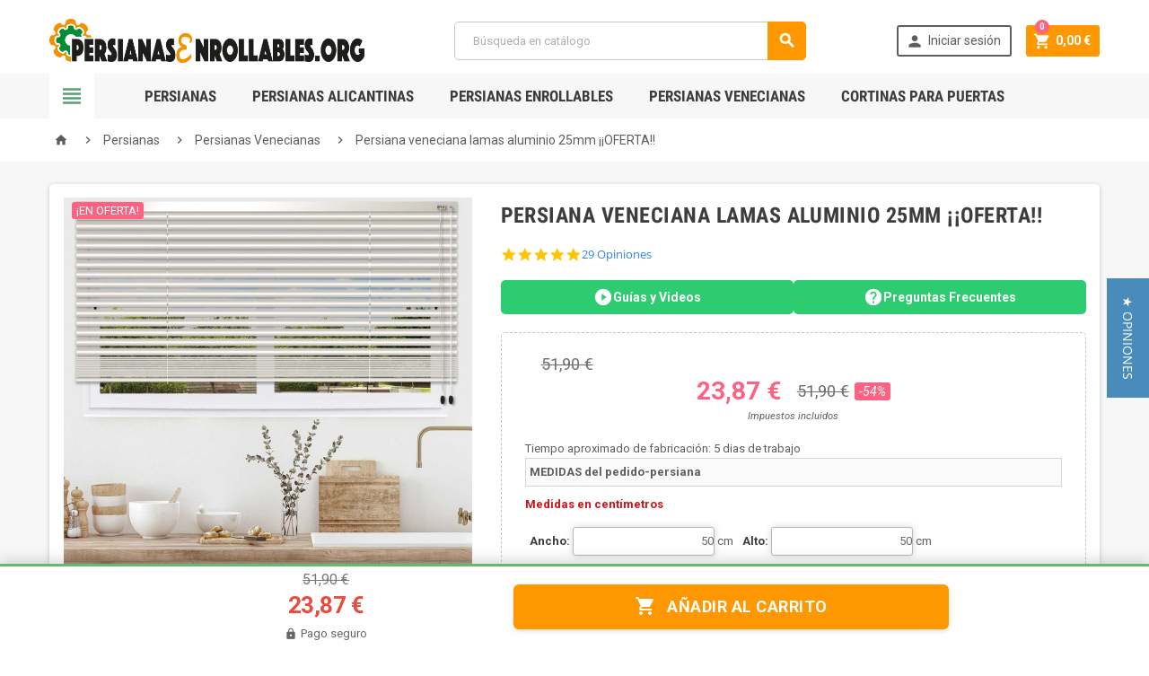

--- FILE ---
content_type: text/html; charset=utf-8
request_url: https://persianasenrollables.org/persianas-venecianas/63-298-persiana-veneciana-lamas-aluminio-25mm-acabados-brillantes.html
body_size: 25563
content:
<!doctype html>
<html lang="es">
  <head>
    
      
  <meta charset="utf-8">


  <meta http-equiv="x-ua-compatible" content="ie=edge">



  <link rel="canonical" href="https://persianasenrollables.org/persianas-venecianas/63-persiana-veneciana-lamas-aluminio-25mm-acabados-brillantes.html">

  <title>Comprar persiana veneciana barata aluminio 25 mm brillo a medida</title>
  <meta name="description" content="Persianas venecianas económicas lamas de aluminio acabados brillantes decorativas muy útiles para regular la entrada de luz y sol en el hogar">
  <meta name="keywords" content="">
      <meta name="robots" content="index,follow">
      
          <link rel="alternate" href="https://persianasenrollables.org/persianas-venecianas/63-persiana-veneciana-lamas-aluminio-25mm-acabados-brillantes.html" hreflang="es">
      



  <meta name="viewport" content="width=device-width, initial-scale=1, shrink-to-fit=no">



  <link rel="icon" type="image/vnd.microsoft.icon" href="/img/favicon.ico?1646852251">
  <link rel="shortcut icon" type="image/x-icon" href="/img/favicon.ico?1646852251">



    <link rel="stylesheet" href="https://persianasenrollables.org/themes/ZOneTheme_v230/assets/cache/theme-8387e077.css" type="text/css" media="all">




    <script type="text/javascript">
        var ceFrontendConfig = {"isEditMode":"","stretchedSectionContainer":false,"is_rtl":false};
        var prestashop = {"cart":{"products":[],"totals":{"total":{"type":"total","label":"Total","amount":0,"value":"0,00\u00a0\u20ac"},"total_including_tax":{"type":"total","label":"Total (impuestos incl.)","amount":0,"value":"0,00\u00a0\u20ac"},"total_excluding_tax":{"type":"total","label":"Total (impuestos excl.)","amount":0,"value":"0,00\u00a0\u20ac"}},"subtotals":{"products":{"type":"products","label":"Subtotal","amount":0,"value":"0,00\u00a0\u20ac"},"discounts":null,"shipping":{"type":"shipping","label":"Transporte","amount":0,"value":"Gratis"},"tax":null},"products_count":0,"summary_string":"0 art\u00edculos","vouchers":{"allowed":1,"added":[]},"discounts":[],"minimalPurchase":0,"minimalPurchaseRequired":""},"currency":{"name":"euro","iso_code":"EUR","iso_code_num":"978","sign":"\u20ac"},"customer":{"lastname":null,"firstname":null,"email":null,"birthday":null,"newsletter":null,"newsletter_date_add":null,"optin":null,"website":null,"company":null,"siret":null,"ape":null,"is_logged":false,"gender":{"type":null,"name":null},"addresses":[]},"language":{"name":"Espa\u00f1ol (Spanish)","iso_code":"es","locale":"es-ES","language_code":"es","is_rtl":"0","date_format_lite":"d\/m\/Y","date_format_full":"d\/m\/Y H:i:s","id":1},"page":{"title":"","canonical":null,"meta":{"title":"Comprar persiana veneciana barata aluminio 25 mm brillo a medida","description":"Persianas venecianas econ\u00f3micas lamas de aluminio acabados brillantes decorativas muy \u00fatiles para regular la entrada de luz y sol en el hogar","keywords":"","robots":"index"},"page_name":"product","body_classes":{"lang-es":true,"lang-rtl":false,"country-ES":true,"currency-EUR":true,"layout-full-width":true,"page-product":true,"tax-display-enabled":true,"product-id-63":true,"product-Persiana veneciana lamas aluminio 25mm \u00a1\u00a1OFERTA!!":true,"product-id-category-33":true,"product-id-manufacturer-0":true,"product-id-supplier-10":true,"product-on-sale":true,"product-available-for-order":true},"admin_notifications":[]},"shop":{"name":"Persianas enrollables","logo":"\/img\/persianas-enrollables-logo-1563897681.jpg","stores_icon":"\/img\/logo_stores.png","favicon":"\/img\/favicon.ico"},"urls":{"base_url":"https:\/\/persianasenrollables.org\/","current_url":"https:\/\/persianasenrollables.org\/persianas-venecianas\/63-298-persiana-veneciana-lamas-aluminio-25mm-acabados-brillantes.html","shop_domain_url":"https:\/\/persianasenrollables.org","img_ps_url":"https:\/\/persianasenrollables.org\/img\/","img_cat_url":"https:\/\/persianasenrollables.org\/img\/c\/","img_lang_url":"https:\/\/persianasenrollables.org\/img\/l\/","img_prod_url":"https:\/\/persianasenrollables.org\/img\/p\/","img_manu_url":"https:\/\/persianasenrollables.org\/img\/m\/","img_sup_url":"https:\/\/persianasenrollables.org\/img\/su\/","img_ship_url":"https:\/\/persianasenrollables.org\/img\/s\/","img_store_url":"https:\/\/persianasenrollables.org\/img\/st\/","img_col_url":"https:\/\/persianasenrollables.org\/img\/co\/","img_url":"https:\/\/persianasenrollables.org\/themes\/ZOneTheme_v230\/assets\/img\/","css_url":"https:\/\/persianasenrollables.org\/themes\/ZOneTheme_v230\/assets\/css\/","js_url":"https:\/\/persianasenrollables.org\/themes\/ZOneTheme_v230\/assets\/js\/","pic_url":"https:\/\/persianasenrollables.org\/upload\/","pages":{"address":"https:\/\/persianasenrollables.org\/direccion","addresses":"https:\/\/persianasenrollables.org\/direcciones","authentication":"https:\/\/persianasenrollables.org\/iniciar-sesion","cart":"https:\/\/persianasenrollables.org\/carrito","category":"https:\/\/persianasenrollables.org\/index.php?controller=category","cms":"https:\/\/persianasenrollables.org\/index.php?controller=cms","contact":"https:\/\/persianasenrollables.org\/contactenos","discount":"https:\/\/persianasenrollables.org\/descuento","guest_tracking":"https:\/\/persianasenrollables.org\/seguimiento-pedido-invitado","history":"https:\/\/persianasenrollables.org\/historial-compra","identity":"https:\/\/persianasenrollables.org\/datos-personales","index":"https:\/\/persianasenrollables.org\/","my_account":"https:\/\/persianasenrollables.org\/mi-cuenta","order_confirmation":"https:\/\/persianasenrollables.org\/confirmacion-pedido","order_detail":"https:\/\/persianasenrollables.org\/index.php?controller=order-detail","order_follow":"https:\/\/persianasenrollables.org\/seguimiento-pedido","order":"https:\/\/persianasenrollables.org\/pedido","order_return":"https:\/\/persianasenrollables.org\/index.php?controller=order-return","order_slip":"https:\/\/persianasenrollables.org\/facturas-abono","pagenotfound":"https:\/\/persianasenrollables.org\/pagina-no-encontrada","password":"https:\/\/persianasenrollables.org\/recuperar-contrase\u00f1a","pdf_invoice":"https:\/\/persianasenrollables.org\/index.php?controller=pdf-invoice","pdf_order_return":"https:\/\/persianasenrollables.org\/index.php?controller=pdf-order-return","pdf_order_slip":"https:\/\/persianasenrollables.org\/index.php?controller=pdf-order-slip","prices_drop":"https:\/\/persianasenrollables.org\/productos-rebajados","product":"https:\/\/persianasenrollables.org\/index.php?controller=product","search":"https:\/\/persianasenrollables.org\/busqueda","sitemap":"https:\/\/persianasenrollables.org\/mapa del sitio","stores":"https:\/\/persianasenrollables.org\/tiendas","supplier":"https:\/\/persianasenrollables.org\/proveedor","register":"https:\/\/persianasenrollables.org\/iniciar-sesion?create_account=1","order_login":"https:\/\/persianasenrollables.org\/pedido?login=1"},"alternative_langs":{"es":"https:\/\/persianasenrollables.org\/persianas-venecianas\/63-persiana-veneciana-lamas-aluminio-25mm-acabados-brillantes.html"},"theme_assets":"\/themes\/ZOneTheme_v230\/assets\/","actions":{"logout":"https:\/\/persianasenrollables.org\/?mylogout="},"no_picture_image":{"bySize":{"cart_default":{"url":"https:\/\/persianasenrollables.org\/img\/p\/es-default-cart_default.jpg","width":90,"height":90},"small_default":{"url":"https:\/\/persianasenrollables.org\/img\/p\/es-default-small_default.jpg","width":90,"height":90},"home_default":{"url":"https:\/\/persianasenrollables.org\/img\/p\/es-default-home_default.jpg","width":278,"height":278},"medium_default":{"url":"https:\/\/persianasenrollables.org\/img\/p\/es-default-medium_default.jpg","width":455,"height":455},"large_default":{"url":"https:\/\/persianasenrollables.org\/img\/p\/es-default-large_default.jpg","width":800,"height":800}},"small":{"url":"https:\/\/persianasenrollables.org\/img\/p\/es-default-cart_default.jpg","width":90,"height":90},"medium":{"url":"https:\/\/persianasenrollables.org\/img\/p\/es-default-home_default.jpg","width":278,"height":278},"large":{"url":"https:\/\/persianasenrollables.org\/img\/p\/es-default-large_default.jpg","width":800,"height":800},"legend":""}},"configuration":{"display_taxes_label":true,"is_catalog":false,"show_prices":true,"opt_in":{"partner":true},"quantity_discount":{"type":"price","label":"Precio"},"voucher_enabled":1,"return_enabled":0},"field_required":[],"breadcrumb":{"links":[{"title":"Inicio","url":"https:\/\/persianasenrollables.org\/"},{"title":"Persianas","url":"https:\/\/persianasenrollables.org\/persianas-14"},{"title":"Persianas Venecianas","url":"https:\/\/persianasenrollables.org\/persianas-venecianas-33"},{"title":"Persiana veneciana lamas aluminio 25mm \u00a1\u00a1OFERTA!!","url":"https:\/\/persianasenrollables.org\/persianas-venecianas\/63-298-persiana-veneciana-lamas-aluminio-25mm-acabados-brillantes.html#\/pv_l_aluminio_rct_pv_16_25_mm_brillo_colores-6_crudo"}],"count":4},"link":{"protocol_link":"https:\/\/","protocol_content":"https:\/\/"},"time":1769238380,"static_token":"44be06b893c8aa7c7ca3be3efcba25fd","token":"9f3e98a3ec4e4a2299298f2c41b2f2de"};
      </script>





  <style>
	.lgcookieslaw_banner {
		display:table;
		width:100%;
		position:fixed;
		left:0;
		repeat-x scroll left top;
		background: #000000;
		border-color: #000000;
		border-left: 1px solid #000000;
		border-radius: 3px 3px 3px 3px;
		border-right: 1px solid #000000;
		color: #FFFFFF !important;
		z-index: 99999;
		border-style: solid;
		border-width: 1px;
		margin: 0;
		outline: medium none;
		text-align: center;
		vertical-align: middle;
		text-shadow: 0 0 0 0;
		-webkit-box-shadow: 0px 1px 5px 0px #000000;
		-moz-box-shadow:    0px 1px 5px 0px #000000;
		box-shadow:         0px 1px 5px 0px #000000;
		font-size: 12px;
	
		bottom:0;;
		opacity:0.8;
	
	}

	.lgcookieslaw_banner > form
	{
		position:relative;
	}

	.lgcookieslaw_banner span.lgcookieslaw_btn
	{
		border-color: #8BC954 !important;
		background: #8BC954 !important;
		color: #FFFFFF !important;
		text-align: center;
		margin: 5px 0px 5px 0px;
		padding: 5px 5px;
		display: inline-block;
		border: 0;
		font-weight: bold;
		height: 26px;
		line-height: 16px;
		width: auto;
		font-size: 12px;
		cursor: pointer;
	}

	.lgcookieslaw_banner span:hover.lgcookieslaw_btn
	{
		moz-opacity:0.85;
		opacity: 0.85;
		filter: alpha(opacity=85);
	}

	.lgcookieslaw_banner a.lgcookieslaw_btn
	{
		border-color: #5BC0DE;
		background: #5BC0DE;
		color: #FFFFFF !important;
		margin: 5px 0px 5px 0px;
		text-align: center;
		padding: 5px 5px;
		display: inline-block;
		border: 0;
		font-weight: bold;
		height: 26px;
		line-height: 16px;
		width: auto;
		font-size: 12px;
	}

	@media (max-width: 768px) {
		.lgcookieslaw_banner span.lgcookieslaw_btn,
		.lgcookieslaw_banner a.lgcookieslaw_btn {
			height: auto;
		}
	}

	.lgcookieslaw_banner a:hover.lgcookieslaw_btn
	{
		border-color: #5BC0DE;
		background: #5BC0DE;
		color: #FFFFFF !important;
		moz-opacity:0.85;
		opacity: 0.85;
		filter: alpha(opacity=85);
	}

	.lgcookieslaw_close_banner_btn
	{
		cursor:pointer;
		height:21px;
		max-width:21px;
		width:21px;
	}

	.lgcookieslaw_container {
		display:table;
		margin: 0 auto;
	}

	.lgcookieslaw_button_container {
		display:table-cell;
		padding:0px;
		vertical-align: middle;
	}

	.lgcookieslaw_button_container div{
		display:table-cell;
		padding: 0px 4px 0px 0px;
		vertical-align: middle;
	}

	.lgcookieslaw_message {
		display:table-cell;
		font-size: 12px;
		padding:2px 5px 5px 5px;
		vertical-align: middle;
	}

	.lgcookieslaw_message p {
		margin: 0;
		color: #FFFFFF !important;
	}

	.lgcookieslaw_btn-close {
		position:absolute;
		right:5px;
		top:5px;
	}
</style>

<script type="text/javascript">
    function closeinfo(accept)
    {
        var banners = document.getElementsByClassName("lgcookieslaw_banner");
        if( banners ) {
            for (var i = 0; i < banners.length; i++) {
                banners[i].style.display = 'none';
            }
        }

        if (typeof accept != 'undefined' && accept == true) {
            setCookie("__lglaw", 1, 31536000);
        }
    }

    function checkLgCookie()
    {
        return document.cookie.match(/^(.*;)?\s*__lglaw\s*=\s*[^;]+(.*)?$/);
    }

    function setCookie(cname, cvalue, exdays) {
        var d = new Date();
        d.setTime(d.getTime() + (exdays * 1000));
        var expires = "expires=" + d.toUTCString();
        document.cookie = cname + "=" + cvalue + ";" + expires + ";path=/";
    }

    var lgbtnclick = function(){
        var buttons = document.getElementsByClassName("lgcookieslaw_btn_accept");
        if( buttons != null ) {
            for (var i = 0; i < buttons.length; i++) {
                buttons[i].addEventListener("click", function () {
                    closeinfo(true);
                                        location.reload(true);
                                        
                });
            }
        }
    };

    window.addEventListener('load',function(){
        if( checkLgCookie() ) {
            closeinfo();
        } else {
            
                        
            lgbtnclick();
        }
    });

</script>

<style type="text/css">.btn-primary, .btn-primary.disabled, .btn-primary:disabled, .btn-outline-primary:hover, .btn-outline-primary:not(:disabled):not(.disabled):active, .btn-outline-primary:not(:disabled):not(.disabled).active,   .show > .btn-outline-primary.dropdown-toggle, .btn.btn-primary, .btn.btn-primary.disabled, .btn.btn-primary:disabled, .add-to-cart, .add-to-cart.disabled, .add-to-cart:disabled, #header .mobile-left-nav-trigger .left-nav-icon, #header .mobile-left-nav-trigger .left-nav-icon.disabled, #header .mobile-left-nav-trigger .left-nav-icon:disabled {background-color: #FF9800} .btn-primary, .btn-primary.disabled, .btn-primary:disabled, .btn-outline-primary, .btn-outline-primary:hover, .btn-outline-primary:not(:disabled):not(.disabled):active, .btn-outline-primary:not(:disabled):not(.disabled).active,   .show > .btn-outline-primary.dropdown-toggle, .border-primary {border-color: #FF9800} .btn-primary:hover, .btn.btn-primary:hover, .btn-primary:not(:disabled):not(.disabled):active, .btn-primary:not(:disabled):not(.disabled).active, .btn.btn-primary:not(:disabled):not(.disabled):active, .btn.btn-primary:not(:disabled):not(.disabled).active, .add-to-cart:hover, .add-to-cart:not(:disabled):not(.disabled):active, .add-to-cart:not(:disabled):not(.disabled).active, #header .mobile-left-nav-trigger .left-nav-icon:hover, #header .mobile-left-nav-trigger .left-nav-icon:not(:disabled):not(.disabled):active, #header .mobile-left-nav-trigger .left-nav-icon:not(:disabled):not(.disabled).active {background-color: #cc7a00} </style>

<style type="text/css">#header .header-logo svg, #header .header-logo img {
  max-height: 73px;
}
.reassurance-hook .social-sharing {
  background: #fff;
  width: 100%;
  max-width: none;
  margin-bottom: 0;
  padding-bottom: 20px;
  padding-top: 4px;
}
#mp-step-buttons {
  clear: both;
  float: none;
  margin: 0;
  text-align: center;
}
#mp-step-buttons a {
  color: #fff;
  width: 100%;
}

@media (max-width: 767.98px) {
  .main-product-details .product-right .product-right-content > .row {
    flex-direction: column-reverse;
  }
  .breadcrumb {
    padding-left: 0;
    padding-right: 0;
  }
  .breadcrumb .breadcrumb-item {
    font-size: 13px;
  }
  .breadcrumb .breadcrumb-item .material-icons {
    font-size: 14px;
    margin-top: -1px;
  }
  .breadcrumb-item+.breadcrumb-item {
    padding-left: 0;
  }
  .breadcrumb .breadcrumb-item .separator {
    padding: 0;
  }
  #product .breadcrumb-item:last-child {
    display: none;
  }
}
.category-description .description-expand a {
  color: #bfbfbf;
}
.product-list .product-miniature .add-to-cart {
  display: none;
}
.product-list .product-miniature .details-link,
.product-list .product-miniature .add-to-cart+.details-link {
  display: block;
}

.product-list .product-miniature .btn.add-to-cart,
.product-list .product-miniature .btn.details-link,
.main-product-details .product-add-to-cart-button .add-to-cart,
#mp-step-buttons a {
  font-size: 16px;
  padding: 12px;
}

@media (max-width: 575.98px) {
  .product-list .list .product-miniature .buttons-sections {
    justify-content: center;
  }
}
@media (max-width:767.98px) {
  #header .header-nav .header-nav-wrapper{
    min-height: 0;
  }
  .customer-signin-module {
    display: none;
  }
}

.main-product-details .product-attributes,
.main-product-details .product-availability-top,
.main-product-details .product-out-of-stock {
  display: none;
}

ul.megabuttons_list {
  display: flex;
  flex-wrap: wrap;
  justify-content: center;
}
.megabuttons_list li {
  padding: 5px;
  float: none;
}
.megacolor_list {
  display: flex;
  flex-wrap: wrap;
  justify-content: center;
}
#megagroups .megacolor_list li {
  padding: 5px;
}

.main-product-bottom .nav-tabs {
  margin-bottom: 10px;
  align-items: center;
  justify-content: space-around;
}
.main-product-bottom .nav-tabs .nav-item .nav-link {
  font-size: 15px;
}
.product-tabs .tab-content {
  padding: 10px;
}
@media (min-width: 992px) {
  .product-tabs .nav-tabs .nav-item .nav-link.active:before {
    display: none;
  }
  .product-tabs .nav-tabs .nav-item .nav-link.active span {
    margin-top: 0;
  }
  .product-tabs .nav-tabs .nav-item .nav-link,
  .product-tabs .nav-tabs .nav-item .nav-link.active {
    border: none;
    border-radius: 0;
    height: auto;
    padding: 0;
    text-align: center;
    line-height: initial;
  }
}

#footer .footer-main h2, #footer .footer-main h3, #footer .footer-main h4, #footer .footer-main .title-footer {
  color: #ffffff;
}

@media (min-width: 768px) {
  .anav-top .amenu-item.hover .amenu-link, .anav-top .amenu-item:hover .amenu-link {
    color: #3d3d3d;
  }
}

#category .page-heading {
  font-size: 35px;
  letter-spacing: 3px;
}
.small-description h1 {
  line-height: normal;
}

.categoryextrafield a {
  color: inherit;
  font-weight: 700;
}
.categoryextrafield a:hover {
  text-decoration: underline;
}

.btn.btn-default {
  background-color: #e48a19;
  border: none;
  color: white;
  padding: 10px 20px;
  text-align: center;
  text-decoration: none;
  display: inline-block;
  font-size: 16px;
  margin: 4px 2px;
  cursor: pointer;
}

@media (min-width: 1024px) {
  .ui-dialog {
    position: absolute; /* O usa fixed si quieres que esté fijo en la ventana */
    left: 500px;
    right: 500px;
  }
}</style>
<script type="text/javascript">
	   var yotpoAppkey = "NACA4RasrLW2vrPqCwqLwsxUlfYjL31aSbHQuSAq" ;
	
	function inIframe () {
	    try {
	    	return window.self !== window.top;
	    } catch (e) {
	    	return true;
	    }
	}
	var inIframe = inIframe();
	if (inIframe) {
		window['yotpo_testimonials_active'] = true;
	}
	if (document.addEventListener){
	    document.addEventListener('DOMContentLoaded', function () {
	        var e=document.createElement("script");e.type="text/javascript",e.async=true,e.src="//staticw2.yotpo.com/" + yotpoAppkey  + "/widget.js";var t=document.getElementsByTagName("script")[0];t.parentNode.insertBefore(e,t)
	    });
	}
	else if (document.attachEvent) {
	    document.attachEvent('DOMContentLoaded',function(){
	        var e=document.createElement("script");e.type="text/javascript",e.async=true,e.src="//staticw2.yotpo.com/" + yotpoAppkey  + "/widget.js";var t=document.getElementsByTagName("script")[0];t.parentNode.insertBefore(e,t)
	    });
	}
	
</script>

    <meta id="js-rcpgtm-tracking-config" data-tracking-data="%7B%22bing%22%3A%7B%22tracking_id%22%3A%22%22%2C%22feed%22%3A%7B%22id_product_prefix%22%3A%22%22%2C%22id_product_source_key%22%3A%22id_product%22%2C%22id_variant_prefix%22%3A%22%22%2C%22id_variant_source_key%22%3A%22id_attribute%22%7D%7D%2C%22context%22%3A%7B%22browser%22%3A%7B%22device_type%22%3A1%7D%2C%22localization%22%3A%7B%22id_country%22%3A6%2C%22country_code%22%3A%22ES%22%2C%22id_currency%22%3A1%2C%22currency_code%22%3A%22EUR%22%2C%22id_lang%22%3A1%2C%22lang_code%22%3A%22es%22%7D%2C%22page%22%3A%7B%22controller_name%22%3A%22product%22%2C%22products_per_page%22%3A30%2C%22category%22%3A%5B%5D%2C%22search_term%22%3A%22%22%7D%2C%22shop%22%3A%7B%22id_shop%22%3A1%2C%22shop_name%22%3A%22Persianas%20enrollables%22%2C%22base_dir%22%3A%22https%3A%2F%2Fpersianasenrollables.org%2F%22%7D%2C%22tracking_module%22%3A%7B%22module_name%22%3A%22rcpgtagmanager%22%2C%22module_version%22%3A%223.6.2%22%2C%22checkout_module%22%3A%7B%22module%22%3A%22default%22%2C%22controller%22%3A%22order%22%7D%2C%22service_version%22%3A%2217%22%2C%22token%22%3A%2274a07aa796f020124df70cfd65da39c8%22%7D%2C%22user%22%3A%5B%5D%7D%2C%22criteo%22%3A%7B%22tracking_id%22%3A%22%22%2C%22feed%22%3A%7B%22id_product_prefix%22%3A%22%22%2C%22id_product_source_key%22%3A%22id_product%22%2C%22id_variant_prefix%22%3A%22%22%2C%22id_variant_source_key%22%3A%22id_attribute%22%7D%7D%2C%22facebook%22%3A%7B%22tracking_id%22%3A%22%22%2C%22feed%22%3A%7B%22id_product_prefix%22%3A%22%22%2C%22id_product_source_key%22%3A%22id_product%22%2C%22id_variant_prefix%22%3A%22%22%2C%22id_variant_source_key%22%3A%22id_attribute%22%7D%7D%2C%22ga4%22%3A%7B%22tracking_id%22%3A%22G-KQQ4MM867V%22%2C%22server_container_url%22%3A%22%22%2C%22is_url_passthrough%22%3Atrue%2C%22is_data_import%22%3Atrue%7D%2C%22gads%22%3A%7B%22tracking_id%22%3A%22%22%2C%22merchant_id%22%3A%22%22%2C%22conversion_labels%22%3A%7B%22create_account%22%3A%22%22%2C%22product_view%22%3A%22%22%2C%22add_to_cart%22%3A%22%22%2C%22begin_checkout%22%3A%22%22%2C%22purchase%22%3A%22%22%7D%2C%22retail%22%3A%7B%22id_product_prefix%22%3A%22%22%2C%22id_product_source_key%22%3A%22id_product%22%2C%22id_variant_prefix%22%3A%22%22%2C%22id_variant_source_key%22%3A%22id_attribute%22%7D%2C%22custom%22%3A%7B%22is_enabled%22%3Afalse%2C%22id_product_prefix%22%3A%22%22%2C%22id_product_source_key%22%3A%22id_product%22%2C%22id_variant_prefix%22%3A%22%22%2C%22id_variant_source_key%22%3A%22id_attribute%22%2C%22is_id2%22%3Afalse%7D%7D%2C%22gtm%22%3A%7B%22tracking_id%22%3A%22GTM-TV6TRTWH%22%2C%22is_internal_traffic%22%3Afalse%2C%22script_url%22%3A%22%22%2C%22data_layer_name%22%3A%22%22%2C%22id_parameter%22%3A%22%22%2C%22override_tracking_id%22%3A%22%22%7D%2C%22kelkoo%22%3A%7B%22tracking_list%22%3A%5B%5D%2C%22feed%22%3A%7B%22id_product_prefix%22%3A%22%22%2C%22id_product_source_key%22%3A%22id_product%22%2C%22id_variant_prefix%22%3A%22%22%2C%22id_variant_source_key%22%3A%22id_attribute%22%7D%7D%2C%22pinterest%22%3A%7B%22tracking_id%22%3A%22%22%2C%22feed%22%3A%7B%22id_product_prefix%22%3A%22%22%2C%22id_product_source_key%22%3A%22id_product%22%2C%22id_variant_prefix%22%3A%22%22%2C%22id_variant_source_key%22%3A%22id_attribute%22%7D%7D%2C%22tiktok%22%3A%7B%22tracking_id%22%3A%22%22%2C%22feed%22%3A%7B%22id_product_prefix%22%3A%22%22%2C%22id_product_source_key%22%3A%22id_product%22%2C%22id_variant_prefix%22%3A%22%22%2C%22id_variant_source_key%22%3A%22id_attribute%22%7D%7D%2C%22twitter%22%3A%7B%22tracking_id%22%3A%22%22%2C%22events%22%3A%7B%22add_to_cart_id%22%3A%22%22%2C%22payment_info_id%22%3A%22%22%2C%22checkout_initiated_id%22%3A%22%22%2C%22product_view_id%22%3A%22%22%2C%22lead_id%22%3A%22%22%2C%22purchase_id%22%3A%22%22%2C%22search_id%22%3A%22%22%7D%2C%22feed%22%3A%7B%22id_product_prefix%22%3A%22%22%2C%22id_product_source_key%22%3A%22id_product%22%2C%22id_variant_prefix%22%3A%22%22%2C%22id_variant_source_key%22%3A%22id_attribute%22%7D%7D%7D">
    <script type="text/javascript" data-keepinline="true" data-cfasync="false" src="/modules/rcpgtagmanager/views/js/hook/trackingClient.bundle.js?v=3.6.2"></script>





    
  <meta property="og:type" content="product">
  <meta property="og:url" content="https://persianasenrollables.org/persianas-venecianas/63-298-persiana-veneciana-lamas-aluminio-25mm-acabados-brillantes.html">
  <meta property="og:title" content="Comprar persiana veneciana barata aluminio 25 mm brillo a medida">
  <meta property="og:site_name" content="Persianas enrollables">
  <meta property="og:description" content="Persianas venecianas económicas lamas de aluminio acabados brillantes decorativas muy útiles para regular la entrada de luz y sol en el hogar">
  <meta property="og:image" content="https://persianasenrollables.org/679-large_default/persiana-veneciana-lamas-aluminio-25mm-acabados-brillantes.jpg">
  <meta property="product:pretax_price:amount" content="19.730579">
  <meta property="product:pretax_price:currency" content="EUR">
  <meta property="product:price:amount" content="23.87">
  <meta property="product:price:currency" content="EUR">
  
  </head>

  <body id="product" class="lang-es country-es currency-eur layout-full-width page-product tax-display-enabled product-id-63 product-persiana-veneciana-lamas-aluminio-25mm-oferta- product-id-category-33 product-id-manufacturer-0 product-id-supplier-10 product-on-sale product-available-for-order elementor-page elementor-page-63030101 st-wrapper     small-style js-custom-action-add-voucher js-custom-action-add-to-cart js-enable-product-pending-refresh-icon" >

    
      
    

    <div class="st-menu st-effect-left js-sidebar-navigation-enabled">
  <div class="st-menu-close d-flex"><i class="material-icons">close</i></div>
  <div class="st-menu-title">
    <h4 class="text-center">Menú</h4>
  </div>
  <div id="js-search-sidebar" class="sidebar-search js-hidden"></div>
  <div id="js-menu-sidebar" class="sidebar-menu">
    <div class="sidebar-categories">
  <div class="category-tree sidebar-category-tree js-sidebar-categories">
    <ul>
          <li>
        <a href="https://persianasenrollables.org/persianas-alicantinas-10" title="Persianas Alicantinas" data-category-id="10">Persianas Alicantinas</a>

                  
<div class="collapse-icons js-collapse-trigger">
  <i class="material-icons add">&#xE145;</i>
  <i class="material-icons remove">&#xE15B;</i>
</div>
<div class="category-sub-menu js-sub-categories">
<ul>
    <li>
    <a href="https://persianasenrollables.org/persianas-alicantinas-de-madera-11" title="Persianas alicantinas de madera"  data-category-id="11">Persianas alicantinas de madera</a>
      </li>
    <li>
    <a href="https://persianasenrollables.org/persianas-alicantinas-pvc-12" title="Persianas alicantinas pvc"  data-category-id="12">Persianas alicantinas pvc</a>
      </li>
    <li>
    <a href="https://persianasenrollables.org/accesorios-persianas-alicantinas-13" title="Accesorios persianas alicantinas"  data-category-id="13">Accesorios persianas alicantinas</a>
      </li>
  </ul>
</div>


              </li>
          <li>
        <a href="https://persianasenrollables.org/persianas-enrollables-31" title="Persianas Enrollables" data-category-id="31">Persianas Enrollables</a>

                  
<div class="collapse-icons js-collapse-trigger">
  <i class="material-icons add">&#xE145;</i>
  <i class="material-icons remove">&#xE15B;</i>
</div>
<div class="category-sub-menu js-sub-categories">
<ul>
    <li>
    <a href="https://persianasenrollables.org/persianas-de-aluminio-49" title="Persianas de aluminio"  data-category-id="49">Persianas de aluminio</a>
      </li>
    <li>
    <a href="https://persianasenrollables.org/persianas-de-madera-19" title="Persianas de Madera"  data-category-id="19">Persianas de Madera</a>
      </li>
    <li>
    <a href="https://persianasenrollables.org/persianas-de-pvc-20" title="Persianas de pvc"  data-category-id="20">Persianas de pvc</a>
      </li>
  </ul>
</div>


              </li>
          <li>
        <a href="https://persianasenrollables.org/persianas-14" title="Persianas" data-category-id="14">Persianas</a>

                  
<div class="collapse-icons js-collapse-trigger">
  <i class="material-icons add">&#xE145;</i>
  <i class="material-icons remove">&#xE15B;</i>
</div>
<div class="category-sub-menu js-sub-categories">
<ul>
    <li>
    <a href="https://persianasenrollables.org/persianas-exteriores-15" title="Persianas exteriores"  data-category-id="15">Persianas exteriores</a>
      </li>
    <li>
    <a href="https://persianasenrollables.org/persianas-venecianas-33" title="Persianas Venecianas"  data-category-id="33">Persianas Venecianas</a>
          
<div class="collapse-icons js-collapse-trigger">
  <i class="material-icons add">&#xE145;</i>
  <i class="material-icons remove">&#xE15B;</i>
</div>
<div class="category-sub-menu js-sub-categories">
<ul>
    <li>
    <a href="https://persianasenrollables.org/venecianas-de-aluminio-34" title="Venecianas de Aluminio"  data-category-id="34">Venecianas de Aluminio</a>
      </li>
    <li>
    <a href="https://persianasenrollables.org/venecianas-de-madera-35" title="Venecianas de Madera"  data-category-id="35">Venecianas de Madera</a>
      </li>
    <li>
    <a href="https://persianasenrollables.org/venecianas-sin-taladrar-47" title="Venecianas Sin Taladrar"  data-category-id="47">Venecianas Sin Taladrar</a>
      </li>
  </ul>
</div>


      </li>
    <li>
    <a href="https://persianasenrollables.org/persianas-para-ventanas-46" title="Persianas para Ventanas"  data-category-id="46">Persianas para Ventanas</a>
      </li>
    <li>
    <a href="https://persianasenrollables.org/persianas-para-puertas-21" title="Persianas para puertas"  data-category-id="21">Persianas para puertas</a>
      </li>
    <li>
    <a href="https://persianasenrollables.org/persianas-cocina-24" title="Persianas Cocina"  data-category-id="24">Persianas Cocina</a>
      </li>
    <li>
    <a href="https://persianasenrollables.org/persianas-baratas-23" title="Persianas Baratas"  data-category-id="23">Persianas Baratas</a>
      </li>
    <li>
    <a href="https://persianasenrollables.org/persianas-terraza-37" title="Persianas Terraza"  data-category-id="37">Persianas Terraza</a>
      </li>
    <li>
    <a href="https://persianasenrollables.org/persianas-de-lamas-18" title="Persianas de Lamas"  data-category-id="18">Persianas de Lamas</a>
      </li>
    <li>
    <a href="https://persianasenrollables.org/persianas-para-balcones-38" title="Persianas para Balcones"  data-category-id="38">Persianas para Balcones</a>
      </li>
    <li>
    <a href="https://persianasenrollables.org/persianas-interiores-16" title="Persianas interiores"  data-category-id="16">Persianas interiores</a>
      </li>
    <li>
    <a href="https://persianasenrollables.org/persianas-sin-obra-22" title="persianas sin obra"  data-category-id="22">persianas sin obra</a>
      </li>
    <li>
    <a href="https://persianasenrollables.org/persianas-de-esparto-32" title="Persianas de Esparto"  data-category-id="32">Persianas de Esparto</a>
      </li>
    <li>
    <a href="https://persianasenrollables.org/persianas-triangulares-48" title="Persianas Triangulares"  data-category-id="48">Persianas Triangulares</a>
      </li>
  </ul>
</div>


              </li>
          <li>
        <a href="https://persianasenrollables.org/cortinas-para-puertas-39" title="Cortinas para Puertas" data-category-id="39">Cortinas para Puertas</a>

                  
<div class="collapse-icons js-collapse-trigger">
  <i class="material-icons add">&#xE145;</i>
  <i class="material-icons remove">&#xE15B;</i>
</div>
<div class="category-sub-menu js-sub-categories">
<ul>
    <li>
    <a href="https://persianasenrollables.org/cortinas-exteriores-36" title="Cortinas Exteriores"  data-category-id="36">Cortinas Exteriores</a>
          
<div class="collapse-icons js-collapse-trigger">
  <i class="material-icons add">&#xE145;</i>
  <i class="material-icons remove">&#xE15B;</i>
</div>
<div class="category-sub-menu js-sub-categories">
<ul>
    <li>
    <a href="https://persianasenrollables.org/cortinas-de-tiras-40" title="Cortinas de Tiras"  data-category-id="40">Cortinas de Tiras</a>
      </li>
    <li>
    <a href="https://persianasenrollables.org/cortinas-metalicas-41" title="Cortinas Metálicas"  data-category-id="41">Cortinas Metálicas</a>
      </li>
  </ul>
</div>


      </li>
    <li>
    <a href="https://persianasenrollables.org/cortinas-antimoscas-42" title="Cortinas Antimoscas"  data-category-id="42">Cortinas Antimoscas</a>
          
<div class="collapse-icons js-collapse-trigger">
  <i class="material-icons add">&#xE145;</i>
  <i class="material-icons remove">&#xE15B;</i>
</div>
<div class="category-sub-menu js-sub-categories">
<ul>
    <li>
    <a href="https://persianasenrollables.org/cortinas-de-pvc-43" title="Cortinas de Pvc"  data-category-id="43">Cortinas de Pvc</a>
      </li>
    <li>
    <a href="https://persianasenrollables.org/cortinas-de-aluminio-44" title="Cortinas de Aluminio"  data-category-id="44">Cortinas de Aluminio</a>
      </li>
    <li>
    <a href="https://persianasenrollables.org/cortinas-de-canutillo-45" title="Cortinas de canutillo"  data-category-id="45">Cortinas de canutillo</a>
      </li>
  </ul>
</div>


      </li>
  </ul>
</div>


              </li>
        </ul>
  </div>
</div>

  </div>
  <div id="js-header-phone-sidebar" class="sidebar-header-phone js-hidden"></div>
  <div id="js-account-sidebar" class="sidebar-account text-center user-info js-hidden"></div>
  <div id="js-language-sidebar" class="sidebar-language js-hidden"></div>
  <div id="js-left-currency-sidebar" class="sidebar-currency js-hidden"></div>
</div>

    <main id="page" class="st-pusher  js-ps-ajax-cart">

      
              

      <header id="header">
        
          
  <div class="header-banner clearfix">
    

  </div>



  <div class="header-nav clearfix">
    <div class="container">
      <div class="header-nav-wrapper d-flex align-items-center">
        
      </div>
    </div>
  </div>



  <div class="main-header clearfix">
    <div class="container">
      <div class="header-wrapper d-md-flex align-items-md-center">

        
          <div class="header-logo">
            <a class="logo" href="https://persianasenrollables.org/" title="Persianas enrollables">
                              <img src="https://persianasenrollables.org/img/persianas-enrollables-logo-1563897681.jpg" alt="Persianas enrollables" width="2769" height="389">
                          </a>
          </div>
        

        
          <div class="header-right js-mobile-sticky">
            <div class="mobile-trigger-wrapper d-flex d-md-none">
              <div class="mobile-left-nav-trigger">
                <div class="left-nav-trigger js-left-nav-trigger">
                  <div class="left-nav-icon d-flex align-items-center justify-content-center">
                    <i class="material-icons">&#xE8EE;</i>
                  </div>
                </div>
              </div>
              <div class="mobile-menu d-none">
                <div id="mobile-menu-icon" class="mobile-menu-icon d-flex align-items-center justify-content-center">
                  <i class="material-icons">&#xE871;</i>
                </div>
              </div>
            </div>
            <div class="display-top align-items-center d-flex flex-lg-nowrap flex-md-wrap justify-content-end justify-content-lg-center">
              <!-- Block search module TOP -->
<div class="searchbar-wrapper">
  <div id="search_widget" class="js-search-source" data-search-controller-url="//persianasenrollables.org/busqueda">
    <div class="search-widget">
      <form method="get" action="//persianasenrollables.org/busqueda">
        <input type="hidden" name="controller" value="search">
        <input class="form-control" type="text" name="s" value="" placeholder="Búsqueda en catálogo" aria-label="Buscar">
        <button type="submit" class="btn-primary">
          <i class="material-icons search">&#xE8B6;</i>
        </button>
      </form>
    </div>
  </div>
</div>
<!-- /Block search module TOP -->
<div class="customer-signin-module">
  <div class="user-info">
    <ul>
          <li>
        <div class="js-account-source">
          <a
            href="https://persianasenrollables.org/mi-cuenta"
            title="Acceda a su cuenta de cliente"
            rel="nofollow"
            class="btn-teriary account-link"
          >
            <i class="material-icons">&#xE7FD;</i>
            <span>Iniciar sesión</span>
          </a>
        </div>
      </li>
        </ul>
  </div>
</div><div id="_desktop_cart">
  <div class="blockcart cart-preview js-sidebar-cart-trigger inactive" data-refresh-url="//persianasenrollables.org/module/ps_shoppingcart/ajax">
    <ul class="cart-header"><li class="js-sticky-cart-source">
      <a rel="nofollow" href="//persianasenrollables.org/carrito?action=show" class="cart-link btn-primary">
        <i class="material-icons">&#xE8CC;</i>
        <span class="cart-total-value">0,00 €</span>
        <span class="cart-products-count">0</span>
      </a>
    </li></ul>
    <div class="cart-dropdown js-cart-source">
      <div class="cart-dropdown-wrapper">
        <div class="cart-title">
          <h4 class="text-center">Carrito</h4>
        </div>
                  <div class="no-items">
            No hay más artículos en su carrito
          </div>
        
        <div class="js-cart-update-quantity page-loading-overlay cart-overview-loading">
          <div class="page-loading-backdrop d-flex align-items-center justify-content-center">
            <span class="uil-spin-css"><span><span></span></span><span><span></span></span><span><span></span></span><span><span></span></span><span><span></span></span><span><span></span></span><span><span></span></span><span><span></span></span></span>
          </div>
        </div>
      </div>
    </div>
  </div>
</div>

            </div>
            <div id="dropdown-mobile-menu" class="mobile-menu-content">
              <div class="mobile-amega-menu">
<div id="mobile-amegamenu">
  <ul class="anav-top anav-mobile">
    <li class="amenu-item mm-1 plex">
    <a href="https://persianasenrollables.org/persianas-14" class="amenu-link" >      <span>Persianas</span>
            <span class="mobile-toggle-plus d-flex align-items-center justify-content-center"><i class="caret-down-icon"></i></span>    </a>
        <div class="adropdown" >      
                  <div class="dropdown-content dd-2">
                                            <div class="category-item">
      <!--<p class="category-thumb"><a href="https://persianasenrollables.org/persianas-alicantinas-10" title=""><img class="img-fluid" src="https://persianasenrollables.org/c/10-category_medium/persianas-alicantinas.jpg" alt="Persianas Alicantinas a Medida (Compra Online)" /></a></p>-->
        <h5 class="category-title"><a href="https://persianasenrollables.org/persianas-alicantinas-10" title="">Persianas Alicantinas</a></h5>
        <ul class="category-subs">
              <li>
          <a href="https://persianasenrollables.org/persianas-alicantinas-de-madera-11" title="">Persianas alicantinas de madera</a>
        </li>
              <li>
          <a href="https://persianasenrollables.org/persianas-alicantinas-pvc-12" title="">Persianas alicantinas pvc</a>
        </li>
              <li>
          <a href="https://persianasenrollables.org/accesorios-persianas-alicantinas-13" title="">Accesorios persianas alicantinas</a>
        </li>
          </ul>
  </div>
                          <div class="category-item">
      <!--<p class="category-thumb"><a href="https://persianasenrollables.org/persianas-de-aluminio-49" title=""><img class="img-fluid" src="https://persianasenrollables.org/c/49-category_medium/persianas-de-aluminio.jpg" alt="Persianas de Aluminio Térmicas ¡Al Mejor Precio!" /></a></p>-->
        <h5 class="category-title"><a href="https://persianasenrollables.org/persianas-de-aluminio-49" title="">Persianas de aluminio</a></h5>
    </div>
                          <div class="category-item">
      <!--<p class="category-thumb"><a href="https://persianasenrollables.org/persianas-de-madera-19" title=""><img class="img-fluid" src="https://persianasenrollables.org/c/19-category_medium/persianas-de-madera.jpg" alt="Persianas de Madera Enrollables (Precios Increíbles)" /></a></p>-->
        <h5 class="category-title"><a href="https://persianasenrollables.org/persianas-de-madera-19" title="">Persianas de Madera</a></h5>
    </div>
                          <div class="category-item">
      <!--<p class="category-thumb"><a href="https://persianasenrollables.org/persianas-de-pvc-20" title=""><img class="img-fluid" src="https://persianasenrollables.org/c/20-category_medium/persianas-de-pvc.jpg" alt="▷ Persianas de PVC Exteriores a Medida" /></a></p>-->
        <h5 class="category-title"><a href="https://persianasenrollables.org/persianas-de-pvc-20" title="">Persianas de pvc</a></h5>
    </div>
                          <div class="category-item">
      <!--<p class="category-thumb"><a href="https://persianasenrollables.org/persianas-venecianas-33" title=""><img class="img-fluid" src="https://persianasenrollables.org/c/33-category_medium/persianas-venecianas.jpg" alt="Persianas Venecianas a Medida (Compra Online)" /></a></p>-->
        <h5 class="category-title"><a href="https://persianasenrollables.org/persianas-venecianas-33" title="">Persianas Venecianas</a></h5>
        <ul class="category-subs">
              <li>
          <a href="https://persianasenrollables.org/venecianas-de-aluminio-34" title="">Venecianas de Aluminio</a>
        </li>
              <li>
          <a href="https://persianasenrollables.org/venecianas-de-madera-35" title="">Venecianas de Madera</a>
        </li>
              <li>
          <a href="https://persianasenrollables.org/venecianas-sin-taladrar-47" title="">Venecianas Sin Taladrar</a>
        </li>
          </ul>
  </div>
                      
              </div>
                </div>
      </li>
    <li class="amenu-item mm-2 ">
    <a href="https://persianasenrollables.org/persianas-alicantinas-10" class="amenu-link" >      <span>Persianas Alicantinas</span>
                </a>
      </li>
    <li class="amenu-item mm-3 ">
    <a href="https://persianasenrollables.org/persianas-enrollables-31" class="amenu-link" >      <span>Persianas Enrollables</span>
                </a>
      </li>
    <li class="amenu-item mm-4 ">
    <a href="https://persianasenrollables.org/persianas-venecianas-33" class="amenu-link" >      <span>Persianas Venecianas</span>
                </a>
      </li>
    <li class="amenu-item mm-5 plex">
    <a href="https://persianasenrollables.org/cortinas-para-puertas-39" class="amenu-link" >      <span>Cortinas para Puertas</span>
            <span class="mobile-toggle-plus d-flex align-items-center justify-content-center"><i class="caret-down-icon"></i></span>    </a>
        <div class="adropdown" >      
                  <div class="dropdown-content dd-3">
                                            <div class="category-item">
      <!--<p class="category-thumb"><a href="https://persianasenrollables.org/cortinas-exteriores-36" title=""><img class="img-fluid" src="https://persianasenrollables.org/c/36-category_medium/cortinas-exteriores.jpg" alt="Cortinas Exteriores para Puertas, Balcones y Terrazas" /></a></p>-->
        <h5 class="category-title"><a href="https://persianasenrollables.org/cortinas-exteriores-36" title="">Cortinas Exteriores</a></h5>
        <ul class="category-subs">
              <li>
          <a href="https://persianasenrollables.org/cortinas-de-tiras-40" title="">Cortinas de Tiras</a>
        </li>
              <li>
          <a href="https://persianasenrollables.org/cortinas-metalicas-41" title="">Cortinas Metálicas</a>
        </li>
          </ul>
  </div>
                          <div class="category-item">
      <!--<p class="category-thumb"><a href="https://persianasenrollables.org/cortinas-antimoscas-42" title=""><img class="img-fluid" src="https://persianasenrollables.org/c/42-category_medium/cortinas-antimoscas.jpg" alt="Cortinas Antimoscas Baratas a Medida para Puertas" /></a></p>-->
        <h5 class="category-title"><a href="https://persianasenrollables.org/cortinas-antimoscas-42" title="">Cortinas Antimoscas</a></h5>
        <ul class="category-subs">
              <li>
          <a href="https://persianasenrollables.org/cortinas-de-pvc-43" title="">Cortinas de Pvc</a>
        </li>
              <li>
          <a href="https://persianasenrollables.org/cortinas-de-aluminio-44" title="">Cortinas de Aluminio</a>
        </li>
              <li>
          <a href="https://persianasenrollables.org/cortinas-de-canutillo-45" title="">Cortinas de canutillo</a>
        </li>
          </ul>
  </div>
                      
              </div>
                </div>
      </li>
    </ul>
</div>
</div>

            </div>
            <div class="sticky-background"></div>
          </div>
        

      </div>
    </div>
  </div>



  <div class="header-bottom clearfix">
    <div class="header-main-menu js-sticky-menu" id="header-main-menu">
      <div class="container">
        <div class="header-main-menu-wrapper">
                      <div class="left-nav-trigger-wrapper d-none d-md-block">
              <div class="left-nav-trigger js-left-nav-trigger">
                <div class="left-nav-icon d-flex align-items-center justify-content-center">
                  <i class="material-icons">&#xE8EE;</i>
                </div>
              </div>
            </div>
                    <div class="amega-menu d-none d-md-block">
<div id="amegamenu" class="">
  <ul class="anav-top">
    <li class="amenu-item mm-1 plex">
    <a href="https://persianasenrollables.org/persianas-14" class="amenu-link" >      Persianas
          </a>
        <span class="mobile-toggle-plus"><i class="caret-down-icon"></i></span>
    <div class="adropdown adropdown-1" >
      <div class="dropdown-bgimage" ></div>
      
      <div class="dropdown-wrapper">
                            <div class="dropdown-content acontent-1 dd-2 ">
                                          <div class="categories-grid">
                                      <div class="category-item">
      <!--<p class="category-thumb"><a href="https://persianasenrollables.org/persianas-alicantinas-10" title=""><img class="img-fluid" src="https://persianasenrollables.org/c/10-category_medium/persianas-alicantinas.jpg" alt="Persianas Alicantinas a Medida (Compra Online)" /></a></p>-->
        <h5 class="category-title"><a href="https://persianasenrollables.org/persianas-alicantinas-10" title="">Persianas Alicantinas</a></h5>
        <ul class="category-subs">
              <li>
          <a href="https://persianasenrollables.org/persianas-alicantinas-de-madera-11" title="">Persianas alicantinas de madera</a>
        </li>
              <li>
          <a href="https://persianasenrollables.org/persianas-alicantinas-pvc-12" title="">Persianas alicantinas pvc</a>
        </li>
              <li>
          <a href="https://persianasenrollables.org/accesorios-persianas-alicantinas-13" title="">Accesorios persianas alicantinas</a>
        </li>
          </ul>
  </div>
                                      <div class="category-item">
      <!--<p class="category-thumb"><a href="https://persianasenrollables.org/persianas-de-aluminio-49" title=""><img class="img-fluid" src="https://persianasenrollables.org/c/49-category_medium/persianas-de-aluminio.jpg" alt="Persianas de Aluminio Térmicas ¡Al Mejor Precio!" /></a></p>-->
        <h5 class="category-title"><a href="https://persianasenrollables.org/persianas-de-aluminio-49" title="">Persianas de aluminio</a></h5>
    </div>
                                      <div class="category-item">
      <!--<p class="category-thumb"><a href="https://persianasenrollables.org/persianas-de-madera-19" title=""><img class="img-fluid" src="https://persianasenrollables.org/c/19-category_medium/persianas-de-madera.jpg" alt="Persianas de Madera Enrollables (Precios Increíbles)" /></a></p>-->
        <h5 class="category-title"><a href="https://persianasenrollables.org/persianas-de-madera-19" title="">Persianas de Madera</a></h5>
    </div>
                                      <div class="category-item">
      <!--<p class="category-thumb"><a href="https://persianasenrollables.org/persianas-de-pvc-20" title=""><img class="img-fluid" src="https://persianasenrollables.org/c/20-category_medium/persianas-de-pvc.jpg" alt="▷ Persianas de PVC Exteriores a Medida" /></a></p>-->
        <h5 class="category-title"><a href="https://persianasenrollables.org/persianas-de-pvc-20" title="">Persianas de pvc</a></h5>
    </div>
                                      <div class="category-item">
      <!--<p class="category-thumb"><a href="https://persianasenrollables.org/persianas-venecianas-33" title=""><img class="img-fluid" src="https://persianasenrollables.org/c/33-category_medium/persianas-venecianas.jpg" alt="Persianas Venecianas a Medida (Compra Online)" /></a></p>-->
        <h5 class="category-title"><a href="https://persianasenrollables.org/persianas-venecianas-33" title="">Persianas Venecianas</a></h5>
        <ul class="category-subs">
              <li>
          <a href="https://persianasenrollables.org/venecianas-de-aluminio-34" title="">Venecianas de Aluminio</a>
        </li>
              <li>
          <a href="https://persianasenrollables.org/venecianas-de-madera-35" title="">Venecianas de Madera</a>
        </li>
              <li>
          <a href="https://persianasenrollables.org/venecianas-sin-taladrar-47" title="">Venecianas Sin Taladrar</a>
        </li>
          </ul>
  </div>
                                  </div>
              
                      </div>
                        </div>
    </div>
      </li>
    <li class="amenu-item mm-2 ">
    <a href="https://persianasenrollables.org/persianas-alicantinas-10" class="amenu-link" >      Persianas Alicantinas
          </a>
      </li>
    <li class="amenu-item mm-3 ">
    <a href="https://persianasenrollables.org/persianas-enrollables-31" class="amenu-link" >      Persianas Enrollables
          </a>
      </li>
    <li class="amenu-item mm-4 ">
    <a href="https://persianasenrollables.org/persianas-venecianas-33" class="amenu-link" >      Persianas Venecianas
          </a>
      </li>
    <li class="amenu-item mm-5 plex">
    <a href="https://persianasenrollables.org/cortinas-para-puertas-39" class="amenu-link" >      Cortinas para Puertas
          </a>
        <span class="mobile-toggle-plus"><i class="caret-down-icon"></i></span>
    <div class="adropdown adropdown-1" >
      <div class="dropdown-bgimage" ></div>
      
      <div class="dropdown-wrapper">
                            <div class="dropdown-content acontent-1 dd-3 ">
                                          <div class="categories-grid">
                                      <div class="category-item">
      <!--<p class="category-thumb"><a href="https://persianasenrollables.org/cortinas-exteriores-36" title=""><img class="img-fluid" src="https://persianasenrollables.org/c/36-category_medium/cortinas-exteriores.jpg" alt="Cortinas Exteriores para Puertas, Balcones y Terrazas" /></a></p>-->
        <h5 class="category-title"><a href="https://persianasenrollables.org/cortinas-exteriores-36" title="">Cortinas Exteriores</a></h5>
        <ul class="category-subs">
              <li>
          <a href="https://persianasenrollables.org/cortinas-de-tiras-40" title="">Cortinas de Tiras</a>
        </li>
              <li>
          <a href="https://persianasenrollables.org/cortinas-metalicas-41" title="">Cortinas Metálicas</a>
        </li>
          </ul>
  </div>
                                      <div class="category-item">
      <!--<p class="category-thumb"><a href="https://persianasenrollables.org/cortinas-antimoscas-42" title=""><img class="img-fluid" src="https://persianasenrollables.org/c/42-category_medium/cortinas-antimoscas.jpg" alt="Cortinas Antimoscas Baratas a Medida para Puertas" /></a></p>-->
        <h5 class="category-title"><a href="https://persianasenrollables.org/cortinas-antimoscas-42" title="">Cortinas Antimoscas</a></h5>
        <ul class="category-subs">
              <li>
          <a href="https://persianasenrollables.org/cortinas-de-pvc-43" title="">Cortinas de Pvc</a>
        </li>
              <li>
          <a href="https://persianasenrollables.org/cortinas-de-aluminio-44" title="">Cortinas de Aluminio</a>
        </li>
              <li>
          <a href="https://persianasenrollables.org/cortinas-de-canutillo-45" title="">Cortinas de canutillo</a>
        </li>
          </ul>
  </div>
                                  </div>
              
                      </div>
                        </div>
    </div>
      </li>
    </ul>
</div>
</div>

          <div class="sticky-icon-cart js-sticky-icon-cart js-sidebar-cart-trigger"></div>
        </div>
      </div>
    </div>

    
      
<nav class="breadcrumb-wrapper">
  <div class="container">
    <ol class="breadcrumb" data-depth="4" itemscope itemtype="http://schema.org/BreadcrumbList">
      
                  
            <li class="breadcrumb-item" itemprop="itemListElement" itemscope itemtype="http://schema.org/ListItem">
                            <a itemprop="item" href="https://persianasenrollables.org/">
                                  <i class="material-icons home">&#xE88A;</i>
                                  <span itemprop="name">Inicio</span>
              </a>
              <meta itemprop="position" content="1">
            </li>
          
                  
            <li class="breadcrumb-item" itemprop="itemListElement" itemscope itemtype="http://schema.org/ListItem">
                              <span class="separator"><i class="material-icons">&#xE409;</i></span>
                            <a itemprop="item" href="https://persianasenrollables.org/persianas-14">
                                  <span itemprop="name">Persianas</span>
              </a>
              <meta itemprop="position" content="2">
            </li>
          
                  
            <li class="breadcrumb-item" itemprop="itemListElement" itemscope itemtype="http://schema.org/ListItem">
                              <span class="separator"><i class="material-icons">&#xE409;</i></span>
                            <a itemprop="item" href="https://persianasenrollables.org/persianas-venecianas-33">
                                  <span itemprop="name">Persianas Venecianas</span>
              </a>
              <meta itemprop="position" content="3">
            </li>
          
                  
            <li class="breadcrumb-item" itemprop="itemListElement" itemscope itemtype="http://schema.org/ListItem">
                              <span class="separator"><i class="material-icons">&#xE409;</i></span>
                            <a itemprop="item" href="https://persianasenrollables.org/persianas-venecianas/63-298-persiana-veneciana-lamas-aluminio-25mm-acabados-brillantes.html#/pv_l_aluminio_rct_pv_16_25_mm_brillo_colores-6_crudo">
                                  <span itemprop="name">Persiana veneciana lamas aluminio 25mm ¡¡OFERTA!!</span>
              </a>
              <meta itemprop="position" content="4">
            </li>
          
              
    </ol>
  </div>
</nav>
    
  </div>

        
      </header>

      <section id="wrapper" class="">

        
          
<aside id="notifications">
  <div class="container">
    
    
    
      </div>
</aside>
        

        

        

        
          
          <div class="main-content js-main-content" data-grid-columns="columns-4">
            <div class="container">
              <div class="row">

                

                
<div id="center-column" class="center col-12">
  <div class="center-wrapper">
    

    
<section itemscope itemtype="https://schema.org/Product">
  <meta itemprop="url" content="https://persianasenrollables.org/persianas-venecianas/63-persiana-veneciana-lamas-aluminio-25mm-acabados-brillantes.html">

  
    <div class="main-product-details shadow-box md-bottom" id="mainProduct">
      <div class="row">
        
          <div class="product-left col-12 col-lg-5">
            <section class="product-left-content">
              
                
                  <div class="images-container js-enable-zoom-image">
      
      <div class="product-cover sm-bottom">
        <img
          class="img-fluid js-qv-product-cover js-main-zoom"
          src="https://persianasenrollables.org/679-medium_default/persiana-veneciana-lamas-aluminio-25mm-acabados-brillantes.jpg"
          alt="6-b-1014-persiana-veneciana-lamas-aluminio-color-brillo-CRUDO-v2"
          data-zoom-image="https://persianasenrollables.org/679-large_default/persiana-veneciana-lamas-aluminio-25mm-acabados-brillantes.jpg"
          data-id-image="679"
          itemprop="image"
        >
        <div class="layer d-flex align-items-center justify-content-center">
          <span class="zoom-in js-mfp-button"><i class="material-icons">&#xE56B;</i></span>
        </div>
      </div>
    

    
      <div class="thumbs-list">
        
          <div class="js-qv-mask mask">
            <ul class="product-images js-qv-product-images" id="js-zoom-gallery">
                              <li class="thumb-container js-thumb-container">
                  <a
                    class="thumb js-thumb selected"
                    data-image="https://persianasenrollables.org/679-medium_default/persiana-veneciana-lamas-aluminio-25mm-acabados-brillantes.jpg"
                    data-zoom-image="https://persianasenrollables.org/679-large_default/persiana-veneciana-lamas-aluminio-25mm-acabados-brillantes.jpg"
                    data-id-image="679"
                  >
                    <img src="https://persianasenrollables.org/679-small_default/persiana-veneciana-lamas-aluminio-25mm-acabados-brillantes.jpg" alt="6-b-1014-persiana-veneciana-lamas-aluminio-color-brillo-CRUDO-v2" class="img-fluid">
                  </a>
                </li>
                          </ul>
          </div>
        

        <div class="scroll-box-arrows">
          <i class="material-icons left">&#xE314;</i>
          <i class="material-icons right">&#xE315;</i>
        </div>
      </div>
    
  </div>


                

                
                  <div class="product-flags">
                                          <span class="product-flag on-sale"><span>¡En oferta!</span></span>
                                      </div>
                
              
            </section>

                          
                <div class="main-product-bottom mt-4 md-bottom">
                                      <div class="product-tabs">
  <ul class="nav nav-tabs flex-md-wrap flex-lg-nowrap" role="tablist">
        <li class="nav-item d-none">
      <a class="nav-link" data-toggle="tab" href="#collapseDetails" role="tab">
        <span>Ficha técnica</span>
      </a>
    </li>
          </ul>
  <div class="tab-content">
    <div id="collapseDescription" class="product-description-block tab-pane fade show active" role="tabpanel">
      <div class="panel-content">
        
  <div class="product-description typo"><link rel="stylesheet" type="text/css" href="https://fonts.googleapis.com/css?family=Roboto:100,100italic,200,200italic,300,300italic,400,400italic,500,500italic,600,600italic,700,700italic,800,800italic,900,900italic|Roboto+Slab:100,100italic,200,200italic,300,300italic,400,400italic,500,500italic,600,600italic,700,700italic,800,800italic,900,900italic" <<link rel="stylesheet" href="/modules/creativeelements/views/css/ce/global-1.css?1620356340"><link rel="stylesheet" href="/modules/creativeelements/views/css/ce/63030101.css?1746652569">        
        <div class="elementor elementor-63030101">
            <div class="elementor-inner">
                <div class="elementor-section-wrap">
                            <section data-id="kudjukl" class="elementor-element elementor-element-kudjukl elementor-section-boxed elementor-section-height-default elementor-section-height-default elementor-hidden-phone elementor-section elementor-top-section" data-element_type="section">
        
                    <div class="elementor-container elementor-column-gap-no">
                <div class="elementor-row">
                <div data-id="bmlkixe" class="elementor-element elementor-element-bmlkixe elementor-column elementor-col-100 elementor-top-column" data-element_type="column">
            <div class="elementor-column-wrap elementor-element-populated">
                            <div class="elementor-widget-wrap">
                <div data-id="wjgrkyx" class="elementor-element elementor-element-wjgrkyx elementor-tabs-view-horizontal elementor-widget elementor-widget-tabs" data-element_type="tabs.default">
                <div class="elementor-widget-container">
                    <div class="elementor-tabs" role="tablist">
                        <div class="elementor-tabs-wrapper" role="tab">
                                    <div class="elementor-tab-title elementor-tab-desktop-title" data-tab="1">INFORMACIÓN</div>
                                    <div class="elementor-tab-title elementor-tab-desktop-title" data-tab="2">PREGUNTAS</div>
                                    <div class="elementor-tab-title elementor-tab-desktop-title" data-tab="3">¿CÓMO MEDIR?</div>
                            </div>

                        <div class="elementor-tabs-content-wrapper" role="tabpanel">
                                    <div class="elementor-tab-title elementor-tab-mobile-title" data-tab="1">INFORMACIÓN</div>
                    <div class="elementor-tab-content elementor-clearfix" data-tab="1"><p class="MsoNormal"><span style="color: #000000;">La persiana veneciana también conocida como cortina veneciana es un producto ideal para crear un ambiente agradable en el hogar, en la oficina, o en cualquier otra estancia que se necesite regular la luz natural en esas habitaciones, salas, despachos, comedores, y, en general, otros habitáculos, etc.<strong></strong></span></p><p class="MsoNormal"><span style="color: #000000;">.</span></p><h3 class="MsoNormal"><span style="color: #000000;"><strong>Medidas Recomendadas<br /></strong></span></h3><p></p><p class="MsoNormal"><span style="color: #000000;">Aunque se pueden alcanzar los 300 cm de ancho el rango de ancho y alto recomendado son:</span></p><p class="MsoNormal"><span style="color: #000000;">Ancho: Entre 50 y 220 cm</span></p><p class="MsoNormal"><span style="color: #000000;">Alto: Entre 50 y 300 cm</span></p><p><span style="color: #000000;">.</span></p><h3 class="MsoNormal"><span style="color: #000000;"><strong>Ancho y Grosor de las Lamas</strong></span></h3><p class="MsoNormal"><span style="color: #000000;">El cliente puede elegir entre diferentes anchos de lama: 16, 25, 35 y 50 mm. El grosor de las lamas es siempre de 0,21 mm.</span></p><p class="MsoNormal"><span style="color: #000000;">.</span></p><h3 class="MsoNormal"><span style="color: #000000;">¿Cuáles son los componentes de una veneciana?</span></h3><p></p><p class="MsoNormal"><span style="color: #000000;">La persiana veneciana de aluminio se compone de las siguientes partes:</span></p><p class="MsoNormal"><span style="color: #000000;">- Montante o cabezal en forma de “U” de 0,5 mm de grosor</span></p><p class="MsoNormal"><span style="color: #000000;">- Cuerpo principal de lamas de aluminio virgen con óptima aleación que permite máxima fuerza, flexibilidad y resistencia frente a factores externos de corrosión</span></p><p class="MsoNormal"><span style="color: #000000;">- Terminación o base inferior con diferentes formas según tamaño de las lamas</span></p><p class="MsoNormal"><span style="color: #000000;">El montante o cabezal y la terminación o base inferior serán de hierro tratado con una capa final de polvo de poliéster lacado en condiciones especiales</span></p><p class="MsoNormal"><span style="color: #000000;">- La escalerilla que sujeta y ayuda a gestionar la orientación de las lamas de la persiana es 100% poliéster y será de tonalidad similar a las lamas o de color neutro.</span></p><p class="MsoNormal"><span style="color: #000000;">.</span></p><h3><span style="color: #000000;"><strong>Ventajas</strong></span></h3><p><span style="color: #000000;">- Fácil de limpiar</span></p><p><span style="color: #000000;">- Fácil de instalar</span></p><p><span style="color: #000000;">- Gran control en la gestión de la entrada de luz</span></p><p><span style="color: #000000;">-Polivalente para diferentes ambientes</span></p><p><span style="color: #000000;">.</span></p><h3><span style="color: #000000;"><strong>Facturación Mínima<br /></strong></span></h3><p><span style="color: #000000;">Cualquiera que sea el tamaño solicitado por el cliente, la facturación mínima será el equivalente a 1 metro cuadrado.</span></p><p><span style="color: #000000;">.</span></p><h3><span style="color: #000000;">Características técnicas</span></h3><p>Lamas de ancho 25 ó 16 mm de aluminio de extrusión 100%</p><p>Espesor de las lamas: 0,21 mm</p><p>Cabezal de 2,5 x 2,5 cm Espesor del cabezal 0,5 mm</p><p>Contrapeso con forma de 11 x 19 mm. Espesor 0,5 mm</p><p>Cabezal y contrapeso de chapa pintada con color acorde a las lamas</p><p>Cordelería acorde al color de las lamas. Hilados poliéster 1,4 mm</p><p>Escalerilla acorde al color de las lamas: Medidas 22x18x2 mm</p><h3><span style="color: #000000;"><strong>Envío<br /></strong></span></h3><p><span style="color: #000000;">Las persianas se entregan en el destino establecido por el usuario en un plazo de 3 a 5 días hábiles laborables.</span></p><p><span style="text-decoration: underline;"></span><br /><span></span></p><p class="MsoNormal"><strong>No te olvides de visitar nuestras:</strong></p><p class="MsoNormal"><strong><a href="https://persianasenrollables.org/persianas-venecianas-33">Persianas Venecianas</a></strong></p><p><strong><a href="https://persianasenrollables.org/persianas-14">Persianas</a></strong></p></div>
                                    <div class="elementor-tab-title elementor-tab-mobile-title" data-tab="2">PREGUNTAS</div>
                    <div class="elementor-tab-content elementor-clearfix" data-tab="2"><p class="MsoNormal"><span style="color: #000000;">5 preguntas respondidas que te servirán para tener todo claro sobre las venecianas de aluminio.</span></p><p class="MsoNormal"><span style="color: #000000;">.</span></p><h3 class="MsoNormal"><span style="color: #000000;"><strong>1- ¿Medidas de montante y terminaciones?</strong></span></h3><p></p><p><span style="color: #000000;"><strong><img src="https://persianasenrollables.org/img/cms/Venecianas/5-persiana-veneciana-15-25mm-acotaciones-montante-terminacion-p-enrollables-1000.jpg" alt="Medidas montantes y terminaciones venecianas de aluminio" width="400" height="400" /></strong></span></p><p class="MsoNormal"><span style="color: #000000;">.<strong></strong></span></p><h3 class="MsoNormal"><span style="color: #000000;"><strong>2- ¿Cuáles son las Medidas del Pedido?</strong></span></h3><p></p><p class="MsoNormal"><span style="color: #000000;"><strong><img src="https://persianasenrollables.org/img/cms/Venecianas/5-medidas-del-pedido-persiana-veneciana-persianasenrollables.jpg" alt="medidas pedido venecianas" width="400" height="400" /></strong></span></p><p class="MsoNormal"><span style="color: #000000;">.<strong></strong></span></p><h3 class="MsoNormal"><span style="color: #000000;">3- ¿Cuánto mide mi veneciana recogida?</span></h3><p></p><p class="MsoNormal"><span style="color: #000000;"><img src="https://persianasenrollables.org/img/cms/Venecianas/5¿Cuanto-mide-tu-veneciana-plegada-alto-recogida-persianasenrollables-1000-min.jpg" alt="cuanto mide la veneciana recogida" width="400" height="287" /></span></p><p class="MsoNormal"><span style="color: #000000;">.</span></p><h3 class="MsoNormal"><span style="color: #000000;">4- ¿Tipos de Soporte?</span></h3><p class="MsoNormal"><span style="color: #000000;"><img src="https://persianasenrollables.org/img/cms/Venecianas/2- sujecion-L-corta-persianas-enrollables.jpg" alt="sujecion corta veneciana" width="400" height="400" /></span></p><p class="MsoNormal"><span style="color: #000000;"><strong><img src="https://persianasenrollables.org/img/cms/Venecianas/3- sujeción-L-larga-persianas-enrollables.jpg" alt="sujecion larga venecianas" width="400" height="400" /></strong></span></p><p class="MsoNormal"><span style="color: #000000;"><strong><img src="https://persianasenrollables.org/img/cms/Venecianas/1- sujecion-pared-o-techo-persianas-enrollables.jpg" alt="veneciana sujecion pared y techo" width="400" height="400" /></strong></span></p><p class="MsoNormal"><span style="color: #000000;"><strong><img src="https://persianasenrollables.org/img/cms/Venecianas/4-sujecion-enganche-regulable-veneciana-V2-Persianasenrollables.jpg" alt="venecianas sujecion sin taladrar" width="400" height="400" /></strong></span></p><p class="MsoNormal"></p><p class="MsoNormal"></p><p class="MsoNormal"><span style="color: #000000;">.<strong></strong></span></p><h3 class="MsoNormal"><span style="color: #000000;"><strong>5 - ¿Cómo Funcionan los Mandos?<br /></strong></span></h3><p></p><p class="MsoNormal"><span style="color: #000000;">Los mandos que permiten regular y gestionar la luz que entra en una estancia son:</span></p><p class="MsoNormal"><span style="color: #000000;">- Cordón, El freno y cordón, que permite subir, frenas o bajar la persiana, las lamas, y</span></p><p class="MsoNormal"><span style="color: #000000;">- Varilla. El orientador de las lamas, la varilla, que permite precisamente orientar las lamas,  desde una posición horizontal, que deja pasar mucha luz, a una posición vertical que deja pasar poca o ninguna luz.</span></p></div>
                                    <div class="elementor-tab-title elementor-tab-mobile-title" data-tab="3">¿CÓMO MEDIR?</div>
                    <div class="elementor-tab-content elementor-clearfix" data-tab="3"><p>Puedes medir tus venecianas <strong>por fuera o por dentro del hueco de una ventana</strong>. Aparte, hay que contemplar las medidas si pensamos instalar la persiana veneciana en el hueco del cristal de la hoja de la ventana o puerta.</p><p>A continuación, planteamos recomendaciones para determinar las medidas de la persiana veneciana, siendo que las medidas del pedido coinciden con las medidas de la persiana veneciana.</p><p>Te mostramos 2 imágenes para que pueda hacerse la mejor idea a la hora de medir.</p><h3><strong>POR FUERA DEL HUECO DE LA VENTANA</strong></h3><p><img src="https://persianasenrollables.org/img/cms/Venecianas/5-medidas-persiana-veneciana-instalada-por-fuera-persianasenrollables.jpg" alt="como medir venecianas por fuera del hueco" width="400" height="401" /></p><h3><strong>POR DENTRO DEL HUECO DE UNA VENTANA</strong></h3><p><img src="https://persianasenrollables.org/img/cms/Venecianas/5-medidas-persiana-veneciana-instalada-por-dentro-persianasenrollables.jpg" alt="como medir venecianas por dentro del hueco" width="400" height="400" /></p><p></p></div>
                            </div>
        </div>
                </div>
                </div>
                        </div>
            </div>
        </div>
                        </div>
            </div>
        </section>
                <section data-id="dempnat" class="elementor-element elementor-element-dempnat elementor-section-full_width elementor-section-height-default elementor-section-height-default elementor-hidden-desktop elementor-hidden-tablet elementor-section elementor-top-section" data-element_type="section">
        
                    <div class="elementor-container elementor-column-gap-no">
                <div class="elementor-row">
                <div data-id="evhnabr" class="elementor-element elementor-element-evhnabr elementor-column elementor-col-100 elementor-top-column" data-element_type="column">
            <div class="elementor-column-wrap elementor-element-populated">
                            <div class="elementor-widget-wrap">
                <div data-id="xkouyah" class="elementor-element elementor-element-xkouyah elementor-widget elementor-widget-toggle" data-element_type="toggle.default">
                <div class="elementor-widget-container">
                    <div class="elementor-toggle">
                                        <div class="elementor-toggle-title" data-tab="1">
                    <span class="elementor-toggle-icon">
                        <i class="fa"></i>
                    </span>
                    Información                </div>
                <div class="elementor-toggle-content elementor-clearfix" data-tab="1"><p class="MsoNormal"><span style="color: #000000;"></span></p><p class="MsoNormal"><span style="color: #000000;">La persiana veneciana también conocida como cortina veneciana es un producto ideal para crear un ambiente agradable en el hogar, en la oficina, o en cualquier otra estancia que se necesite regular la luz natural en esas habitaciones, salas, despachos, comedores, y, en general, otros habitáculos, etc.<strong></strong></span></p><p class="MsoNormal"><span style="color: #000000;">.</span></p><h3 class="MsoNormal"><span style="color: #000000;"><strong>Medidas Recomendadas<br /></strong></span></h3><p></p><p class="MsoNormal"><span style="color: #000000;">Aunque se pueden alcanzar los 300 cm de ancho el rango de ancho y alto recomendado son:</span></p><p class="MsoNormal"><span style="color: #000000;">Ancho: Entre 50 y 200 cm</span></p><p class="MsoNormal"><span style="color: #000000;">Alto: Entre 50 y 300 cm</span></p><p><span style="color: #000000;">.</span></p><h3 class="MsoNormal"><span style="color: #000000;"><strong>Ancho y Grosor de las Lamas<br /></strong></span></h3><p></p><p class="MsoNormal"><span style="color: #000000;">El cliente puede elegir entre diferentes anchos de lama: 16, 25, 35 y 50 mm. El grosor de las lamas es siempre de 0,21 mm.</span></p><p class="MsoNormal"><span style="color: #000000;">.</span></p><h3 class="MsoNormal"><span style="color: #000000;">¿Cuáles son los componentes de una veneciana?</span></h3><p></p><p class="MsoNormal"><span style="color: #000000;">La persiana veneciana de aluminio se compone de las siguientes partes:</span></p><p class="MsoNormal"><span style="color: #000000;">- Montante o cabezal en forma de “U” de 0,5 mm de grosor</span></p><p class="MsoNormal"><span style="color: #000000;">- Cuerpo principal de lamas de aluminio virgen con óptima aleación que permite máxima fuerza, flexibilidad y resistencia frente a factores externos de corrosión</span></p><p class="MsoNormal"><span style="color: #000000;">- Terminación o base inferior con diferentes formas según tamaño de las lamas</span></p><p class="MsoNormal"><span style="color: #000000;">El montante o cabezal y la terminación o base inferior serán de hierro tratado con una capa final de polvo de poliéster lacado en condiciones especiales</span></p><p class="MsoNormal"><span style="color: #000000;">- La escalerilla que sujeta y ayuda a gestionar la orientación de las lamas de la persiana es 100% poliéster y será de tonalidad similar a las lamas o de color neutro.</span></p><p class="MsoNormal"><span style="color: #000000;">.</span></p><h3><span style="color: #000000;"><strong>Ventajas</strong></span></h3><p></p><p><span style="color: #000000;">- Fácil de limpiar</span></p><p><span style="color: #000000;">- Fácil de instalar</span></p><p><span style="color: #000000;">- Gran control en la gestión de la entrada de luz</span></p><p><span style="color: #000000;">-Polivalente para diferentes ambientes</span></p><p><span style="color: #000000;">.</span></p><h3><span style="color: #000000;"><strong>Facturación Mínima<br /></strong></span></h3><p><span style="color: #000000;">Cualquiera que sea el tamaño solicitado por el cliente, la facturación mínima será el equivalente a 1 metro cuadrado.</span></p><p><span style="color: #000000;">.</span></p><h3><span style="color: #000000;"><strong>Envío<br /></strong></span></h3><p><span style="color: #000000;">Las persianas se entregan en el destino establecido por el usuario en un plazo de 3 a 5 días hábiles laborables.</span></p><p><span style="text-decoration: underline;"></span><br /><span></span></p><p class="MsoNormal"><strong>No te olvides de visitar nuestras:</strong></p><p class="MsoNormal"><strong><a href="https://persianasenrollables.org/persianas-venecianas-33">Persianas Venecianas</a></strong></p><p><strong><a href="https://persianasenrollables.org/persianas-14">Persianas</a></strong></p></div>
                            <div class="elementor-toggle-title" data-tab="2">
                    <span class="elementor-toggle-icon">
                        <i class="fa"></i>
                    </span>
                    ¿Cómo Medir?                </div>
                <div class="elementor-toggle-content elementor-clearfix" data-tab="2"><p></p><p>Puedes medir tus venecianas por fuera o por dentro del hueco de una ventana.</p><p></p><p>Te mostramos 2 imágenes para que pueda hacerse la mejor idea a la hora de medir.</p><p></p><p><img src="https://persianasenrollables.org/img/cms/Venecianas/5-medidas-persiana-veneciana-instalada-por-fuera-persianasenrollables.jpg" alt="como medir venecianas por fuera del hueco" width="400" height="401" /></p><p><img src="https://persianasenrollables.org/img/cms/Venecianas/5-medidas-persiana-veneciana-instalada-por-dentro-persianasenrollables.jpg" alt="como medir venecianas por dentro del hueco" width="400" height="400" /></p></div>
                            <div class="elementor-toggle-title" data-tab="3">
                    <span class="elementor-toggle-icon">
                        <i class="fa"></i>
                    </span>
                    Preguntas y Respuestas                </div>
                <div class="elementor-toggle-content elementor-clearfix" data-tab="3"><p class="MsoNormal"><span style="color: #000000;"></span></p><p class="MsoNormal"><span style="color: #000000;">5 preguntas respondidas que te servirán para tener todo claro sobre las venecianas de aluminio.</span></p><p class="MsoNormal"><span style="color: #000000;">.</span></p><h3 class="MsoNormal"><span style="color: #000000;"><strong>1- ¿Medidas de montante y terminaciones?</strong></span></h3><p></p><p><span style="color: #000000;"><strong><img src="https://persianasenrollables.org/img/cms/Venecianas/5-persiana-veneciana-15-25mm-acotaciones-montante-terminacion-p-enrollables-1000.jpg" alt="Medidas montantes y terminaciones venecianas de aluminio" width="400" height="400" /></strong></span></p><p class="MsoNormal"><span style="color: #000000;">.<strong></strong></span></p><h3 class="MsoNormal"><span style="color: #000000;"><strong>2- ¿Cuáles son las Medidas del Pedido?</strong></span></h3><p></p><p class="MsoNormal"><span style="color: #000000;"><strong><img src="https://persianasenrollables.org/img/cms/Venecianas/5-medidas-del-pedido-persiana-veneciana-persianasenrollables.jpg" alt="medidas pedido venecianas" width="400" height="400" /></strong></span></p><p class="MsoNormal"><span style="color: #000000;">.<strong></strong></span></p><h3 class="MsoNormal"><span style="color: #000000;">3- ¿Cuánto mide mi veneciana recogida?</span></h3><p></p><p class="MsoNormal"><span style="color: #000000;"><img src="https://persianasenrollables.org/img/cms/Venecianas/5¿Cuanto-mide-tu-veneciana-plegada-alto-recogida-persianasenrollables-1000-min.jpg" alt="cuanto mide la veneciana recogida" width="400" height="287" /></span></p><p class="MsoNormal"><span style="color: #000000;">.</span></p><h3 class="MsoNormal"><span style="color: #000000;">4- ¿Tipos de Soporte?</span></h3><p class="MsoNormal"><span style="color: #000000;"><img src="https://persianasenrollables.org/img/cms/Venecianas/2- sujecion-L-corta-persianas-enrollables.jpg" alt="sujecion corta veneciana" width="400" height="400" /></span></p><p class="MsoNormal"><span style="color: #000000;"><strong><img src="https://persianasenrollables.org/img/cms/Venecianas/3- sujeción-L-larga-persianas-enrollables.jpg" alt="sujecion larga venecianas" width="400" height="400" /></strong></span></p><p class="MsoNormal"><span style="color: #000000;"><strong><img src="https://persianasenrollables.org/img/cms/Venecianas/1- sujecion-pared-o-techo-persianas-enrollables.jpg" alt="veneciana sujecion pared y techo" width="400" height="400" /></strong></span></p><p class="MsoNormal"><span style="color: #000000;"><strong><img src="https://persianasenrollables.org/img/cms/Venecianas/4-sujecion-enganche-regulable-veneciana-V2-Persianasenrollables.jpg" alt="venecianas sujecion sin taladrar" width="400" height="400" /></strong></span></p><p class="MsoNormal"></p><p class="MsoNormal"></p><p class="MsoNormal"><span style="color: #000000;">.<strong></strong></span></p><h3 class="MsoNormal"><span style="color: #000000;"><strong>5 - ¿Cómo Funcionan los Mandos?<br /></strong></span></h3><p></p><p class="MsoNormal"><span style="color: #000000;">Los mandos que permiten regular y gestionar la luz que entra en una estancia son:</span></p><p class="MsoNormal"><span style="color: #000000;">- Cordón, El freno y cordón, que permite subir, frenas o bajar la persiana, las lamas, y</span></p><p class="MsoNormal"><span style="color: #000000;">- Varilla. El orientador de las lamas, la varilla, que permite precisamente orientar las lamas,  desde una posición horizontal, que deja pasar mucha luz, a una posición vertical que deja pasar poca o ninguna luz.</span></p></div>
                    </div>
                </div>
                </div>
                        </div>
            </div>
        </div>
                        </div>
            </div>
        </section>
                        </div>
            </div>
        </div>
        </div>

      </div>
    </div>
    <div id="collapseDetails" class="product-features-block tab-pane fade" role="tabpanel">
      <div class="panel-content">
        
  <div class="product-details" id="product-details" data-product="{&quot;id_shop_default&quot;:&quot;1&quot;,&quot;id_manufacturer&quot;:&quot;0&quot;,&quot;id_supplier&quot;:&quot;10&quot;,&quot;reference&quot;:&quot;19PERCTPAV25MMDC&quot;,&quot;is_virtual&quot;:&quot;0&quot;,&quot;delivery_in_stock&quot;:&quot;&quot;,&quot;delivery_out_stock&quot;:&quot;&quot;,&quot;id_category_default&quot;:&quot;33&quot;,&quot;on_sale&quot;:&quot;1&quot;,&quot;online_only&quot;:&quot;0&quot;,&quot;ecotax&quot;:0,&quot;minimal_quantity&quot;:&quot;1&quot;,&quot;low_stock_threshold&quot;:null,&quot;low_stock_alert&quot;:&quot;0&quot;,&quot;price&quot;:&quot;23,87\u00a0\u20ac&quot;,&quot;unity&quot;:&quot;&quot;,&quot;unit_price_ratio&quot;:&quot;0.000000&quot;,&quot;additional_shipping_cost&quot;:&quot;0.00&quot;,&quot;customizable&quot;:&quot;0&quot;,&quot;text_fields&quot;:&quot;0&quot;,&quot;uploadable_files&quot;:&quot;0&quot;,&quot;redirect_type&quot;:&quot;301-category&quot;,&quot;id_type_redirected&quot;:&quot;0&quot;,&quot;available_for_order&quot;:&quot;1&quot;,&quot;available_date&quot;:null,&quot;show_condition&quot;:&quot;1&quot;,&quot;condition&quot;:&quot;new&quot;,&quot;show_price&quot;:&quot;1&quot;,&quot;indexed&quot;:&quot;1&quot;,&quot;visibility&quot;:&quot;both&quot;,&quot;cache_default_attribute&quot;:&quot;309&quot;,&quot;advanced_stock_management&quot;:&quot;0&quot;,&quot;date_add&quot;:&quot;2019-07-27 02:27:41&quot;,&quot;date_upd&quot;:&quot;2025-06-07 22:21:22&quot;,&quot;pack_stock_type&quot;:&quot;3&quot;,&quot;meta_description&quot;:&quot;Persianas venecianas econ\u00f3micas lamas de aluminio acabados brillantes decorativas muy \u00fatiles para regular la entrada de luz y sol en el hogar&quot;,&quot;meta_keywords&quot;:&quot;&quot;,&quot;meta_title&quot;:&quot;Comprar persiana veneciana barata aluminio 25 mm brillo a medida&quot;,&quot;link_rewrite&quot;:&quot;persiana-veneciana-lamas-aluminio-25mm-acabados-brillantes&quot;,&quot;name&quot;:&quot;Persiana veneciana lamas aluminio 25mm \u00a1\u00a1OFERTA!!&quot;,&quot;description&quot;:&quot;\n                                    INFORMACI\u00d3N\n                                    PREGUNTAS\n                                    \u00bfC\u00d3MO MEDIR?\n                                    INFORMACI\u00d3N\n                    &lt;p&gt;La persiana veneciana tambi\u00e9n conocida como cortina veneciana es un producto ideal para crear un ambiente agradable en el hogar, en la oficina, o en cualquier otra estancia que se necesite regular la luz natural en esas habitaciones, salas, despachos, comedores, y, en general, otros habit\u00e1culos, etc.&lt;strong&gt;&lt;\/strong&gt;&lt;\/p&gt;&lt;p&gt;.&lt;\/p&gt;&lt;h3&gt;&lt;strong&gt;Medidas Recomendadas&lt;br \/&gt;&lt;\/strong&gt;&lt;\/h3&gt;&lt;p&gt;&lt;\/p&gt;&lt;p&gt;Aunque se pueden alcanzar los 300 cm de ancho el rango de ancho y alto recomendado son:&lt;\/p&gt;&lt;p&gt;Ancho: Entre 50 y 220 cm&lt;\/p&gt;&lt;p&gt;Alto: Entre 50 y 300 cm&lt;\/p&gt;&lt;p&gt;.&lt;\/p&gt;&lt;h3&gt;&lt;strong&gt;Ancho y Grosor de las Lamas&lt;\/strong&gt;&lt;\/h3&gt;&lt;p&gt;El cliente puede elegir entre diferentes anchos de lama: 16, 25, 35 y 50 mm. El grosor de las lamas es siempre de 0,21 mm.&lt;\/p&gt;&lt;p&gt;.&lt;\/p&gt;&lt;h3&gt;\u00bfCu\u00e1les son los componentes de una veneciana?&lt;\/h3&gt;&lt;p&gt;&lt;\/p&gt;&lt;p&gt;La persiana veneciana de aluminio se compone de las siguientes partes:&lt;\/p&gt;&lt;p&gt;- Montante o cabezal en forma de \u201cU\u201d de 0,5 mm de grosor&lt;\/p&gt;&lt;p&gt;- Cuerpo principal de lamas de aluminio virgen con \u00f3ptima aleaci\u00f3n que permite m\u00e1xima fuerza, flexibilidad y resistencia frente a factores externos de corrosi\u00f3n&lt;\/p&gt;&lt;p&gt;- Terminaci\u00f3n o base inferior con diferentes formas seg\u00fan tama\u00f1o de las lamas&lt;\/p&gt;&lt;p&gt;El montante o cabezal y la terminaci\u00f3n o base inferior ser\u00e1n de hierro tratado con una capa final de polvo de poli\u00e9ster lacado en condiciones especiales&lt;\/p&gt;&lt;p&gt;- La escalerilla que sujeta y ayuda a gestionar la orientaci\u00f3n de las lamas de la persiana es 100% poli\u00e9ster y ser\u00e1 de tonalidad similar a las lamas o de color neutro.&lt;\/p&gt;&lt;p&gt;.&lt;\/p&gt;&lt;h3&gt;&lt;strong&gt;Ventajas&lt;\/strong&gt;&lt;\/h3&gt;&lt;p&gt;- F\u00e1cil de limpiar&lt;\/p&gt;&lt;p&gt;- F\u00e1cil de instalar&lt;\/p&gt;&lt;p&gt;- Gran control en la gesti\u00f3n de la entrada de luz&lt;\/p&gt;&lt;p&gt;-Polivalente para diferentes ambientes&lt;\/p&gt;&lt;p&gt;.&lt;\/p&gt;&lt;h3&gt;&lt;strong&gt;Facturaci\u00f3n M\u00ednima&lt;br \/&gt;&lt;\/strong&gt;&lt;\/h3&gt;&lt;p&gt;Cualquiera que sea el tama\u00f1o solicitado por el cliente, la facturaci\u00f3n m\u00ednima ser\u00e1 el equivalente a 1 metro cuadrado.&lt;\/p&gt;&lt;p&gt;.&lt;\/p&gt;&lt;h3&gt;Caracter\u00edsticas t\u00e9cnicas&lt;\/h3&gt;&lt;p&gt;Lamas de ancho 25 \u00f3 16 mm de aluminio de extrusi\u00f3n 100%&lt;\/p&gt;&lt;p&gt;Espesor de las lamas: 0,21 mm&lt;\/p&gt;&lt;p&gt;Cabezal de 2,5 x 2,5 cm Espesor del cabezal 0,5 mm&lt;\/p&gt;&lt;p&gt;Contrapeso con forma de 11 x 19 mm. Espesor 0,5 mm&lt;\/p&gt;&lt;p&gt;Cabezal y contrapeso de chapa pintada con color acorde a las lamas&lt;\/p&gt;&lt;p&gt;Cordeler\u00eda acorde al color de las lamas. Hilados poli\u00e9ster 1,4 mm&lt;\/p&gt;&lt;p&gt;Escalerilla acorde al color de las lamas: Medidas 22x18x2 mm&lt;\/p&gt;&lt;h3&gt;&lt;strong&gt;Env\u00edo&lt;br \/&gt;&lt;\/strong&gt;&lt;\/h3&gt;&lt;p&gt;Las persianas se entregan en el destino establecido por el usuario en un plazo de 3 a 5 d\u00edas h\u00e1biles laborables.&lt;\/p&gt;&lt;p&gt;&lt;br \/&gt;&lt;\/p&gt;&lt;p&gt;&lt;strong&gt;No te olvides de visitar nuestras:&lt;\/strong&gt;&lt;\/p&gt;&lt;p&gt;&lt;strong&gt;&lt;a href=\&quot;https:\/\/persianasenrollables.org\/persianas-venecianas-33\&quot;&gt;Persianas Venecianas&lt;\/a&gt;&lt;\/strong&gt;&lt;\/p&gt;&lt;p&gt;&lt;strong&gt;&lt;a href=\&quot;https:\/\/persianasenrollables.org\/persianas-14\&quot;&gt;Persianas&lt;\/a&gt;&lt;\/strong&gt;&lt;\/p&gt;\n                                    PREGUNTAS\n                    &lt;p&gt;5 preguntas respondidas que te servir\u00e1n para tener todo claro sobre las venecianas de aluminio.&lt;\/p&gt;&lt;p&gt;.&lt;\/p&gt;&lt;h3&gt;&lt;strong&gt;1- \u00bfMedidas de montante y terminaciones?&lt;\/strong&gt;&lt;\/h3&gt;&lt;p&gt;&lt;\/p&gt;&lt;p&gt;&lt;strong&gt;&lt;img src=\&quot;https:\/\/persianasenrollables.org\/img\/cms\/Venecianas\/5-persiana-veneciana-15-25mm-acotaciones-montante-terminacion-p-enrollables-1000.jpg\&quot; alt=\&quot;Medidas montantes y terminaciones venecianas de aluminio\&quot; width=\&quot;400\&quot; height=\&quot;400\&quot; \/&gt;&lt;\/strong&gt;&lt;\/p&gt;&lt;p&gt;.&lt;strong&gt;&lt;\/strong&gt;&lt;\/p&gt;&lt;h3&gt;&lt;strong&gt;2- \u00bfCu\u00e1les son las Medidas del Pedido?&lt;\/strong&gt;&lt;\/h3&gt;&lt;p&gt;&lt;\/p&gt;&lt;p&gt;&lt;strong&gt;&lt;img src=\&quot;https:\/\/persianasenrollables.org\/img\/cms\/Venecianas\/5-medidas-del-pedido-persiana-veneciana-persianasenrollables.jpg\&quot; alt=\&quot;medidas pedido venecianas\&quot; width=\&quot;400\&quot; height=\&quot;400\&quot; \/&gt;&lt;\/strong&gt;&lt;\/p&gt;&lt;p&gt;.&lt;strong&gt;&lt;\/strong&gt;&lt;\/p&gt;&lt;h3&gt;3- \u00bfCu\u00e1nto mide mi veneciana recogida?&lt;\/h3&gt;&lt;p&gt;&lt;\/p&gt;&lt;p&gt;&lt;img src=\&quot;https:\/\/persianasenrollables.org\/img\/cms\/Venecianas\/5%C2%BFCuanto-mide-tu-veneciana-plegada-alto-recogida-persianasenrollables-1000-min.jpg\&quot; alt=\&quot;cuanto mide la veneciana recogida\&quot; width=\&quot;400\&quot; height=\&quot;287\&quot; \/&gt;&lt;\/p&gt;&lt;p&gt;.&lt;\/p&gt;&lt;h3&gt;4- \u00bfTipos de Soporte?&lt;\/h3&gt;&lt;p&gt;&lt;img src=\&quot;https:\/\/persianasenrollables.org\/img\/cms\/Venecianas\/2-%20sujecion-L-corta-persianas-enrollables.jpg\&quot; alt=\&quot;sujecion corta veneciana\&quot; width=\&quot;400\&quot; height=\&quot;400\&quot; \/&gt;&lt;\/p&gt;&lt;p&gt;&lt;strong&gt;&lt;img src=\&quot;https:\/\/persianasenrollables.org\/img\/cms\/Venecianas\/3-%20sujeci%C3%B3n-L-larga-persianas-enrollables.jpg\&quot; alt=\&quot;sujecion larga venecianas\&quot; width=\&quot;400\&quot; height=\&quot;400\&quot; \/&gt;&lt;\/strong&gt;&lt;\/p&gt;&lt;p&gt;&lt;strong&gt;&lt;img src=\&quot;https:\/\/persianasenrollables.org\/img\/cms\/Venecianas\/1-%20sujecion-pared-o-techo-persianas-enrollables.jpg\&quot; alt=\&quot;veneciana sujecion pared y techo\&quot; width=\&quot;400\&quot; height=\&quot;400\&quot; \/&gt;&lt;\/strong&gt;&lt;\/p&gt;&lt;p&gt;&lt;strong&gt;&lt;img src=\&quot;https:\/\/persianasenrollables.org\/img\/cms\/Venecianas\/4-sujecion-enganche-regulable-veneciana-V2-Persianasenrollables.jpg\&quot; alt=\&quot;venecianas sujecion sin taladrar\&quot; width=\&quot;400\&quot; height=\&quot;400\&quot; \/&gt;&lt;\/strong&gt;&lt;\/p&gt;&lt;p&gt;&lt;\/p&gt;&lt;p&gt;&lt;\/p&gt;&lt;p&gt;.&lt;strong&gt;&lt;\/strong&gt;&lt;\/p&gt;&lt;h3&gt;&lt;strong&gt;5 - \u00bfC\u00f3mo Funcionan los Mandos?&lt;br \/&gt;&lt;\/strong&gt;&lt;\/h3&gt;&lt;p&gt;&lt;\/p&gt;&lt;p&gt;Los mandos que permiten regular y gestionar la luz que entra en una estancia son:&lt;\/p&gt;&lt;p&gt;- Cord\u00f3n, El freno y cord\u00f3n, que permite subir, frenas o bajar la persiana, las lamas, y&lt;\/p&gt;&lt;p&gt;- Varilla. El orientador de las lamas, la varilla, que permite precisamente orientar las lamas,\u00a0 desde una posici\u00f3n horizontal, que deja pasar mucha luz, a una posici\u00f3n vertical que deja pasar poca o ninguna luz.&lt;\/p&gt;\n                                    \u00bfC\u00d3MO MEDIR?\n                    &lt;p&gt;Puedes medir tus venecianas\u00a0&lt;strong&gt;por fuera o por dentro del hueco de una ventana&lt;\/strong&gt;. Aparte, hay que contemplar las medidas si pensamos instalar la persiana veneciana en el hueco del cristal de la hoja de la ventana o puerta.&lt;\/p&gt;&lt;p&gt;A continuaci\u00f3n, planteamos recomendaciones para determinar las medidas de la persiana veneciana, siendo que las medidas del pedido coinciden con las medidas de la persiana veneciana.&lt;\/p&gt;&lt;p&gt;Te mostramos 2 im\u00e1genes para que pueda hacerse la mejor idea a la hora de medir.&lt;\/p&gt;&lt;h3&gt;&lt;strong&gt;POR FUERA DEL HUECO DE LA VENTANA&lt;\/strong&gt;&lt;\/h3&gt;&lt;p&gt;&lt;img src=\&quot;https:\/\/persianasenrollables.org\/img\/cms\/Venecianas\/5-medidas-persiana-veneciana-instalada-por-fuera-persianasenrollables.jpg\&quot; alt=\&quot;como medir venecianas por fuera del hueco\&quot; width=\&quot;400\&quot; height=\&quot;401\&quot; \/&gt;&lt;\/p&gt;&lt;h3&gt;&lt;strong&gt;POR DENTRO DEL HUECO DE UNA VENTANA&lt;\/strong&gt;&lt;\/h3&gt;&lt;p&gt;&lt;img src=\&quot;https:\/\/persianasenrollables.org\/img\/cms\/Venecianas\/5-medidas-persiana-veneciana-instalada-por-dentro-persianasenrollables.jpg\&quot; alt=\&quot;como medir venecianas por dentro del hueco\&quot; width=\&quot;400\&quot; height=\&quot;400\&quot; \/&gt;&lt;\/p&gt;&lt;p&gt;&lt;\/p&gt;\n                    Informaci\u00f3n                \n                &lt;p&gt;&lt;\/p&gt;&lt;p&gt;La persiana veneciana tambi\u00e9n conocida como cortina veneciana es un producto ideal para crear un ambiente agradable en el hogar, en la oficina, o en cualquier otra estancia que se necesite regular la luz natural en esas habitaciones, salas, despachos, comedores, y, en general, otros habit\u00e1culos, etc.&lt;strong&gt;&lt;\/strong&gt;&lt;\/p&gt;&lt;p&gt;.&lt;\/p&gt;&lt;h3&gt;&lt;strong&gt;Medidas Recomendadas&lt;br \/&gt;&lt;\/strong&gt;&lt;\/h3&gt;&lt;p&gt;&lt;\/p&gt;&lt;p&gt;Aunque se pueden alcanzar los 300 cm de ancho el rango de ancho y alto recomendado son:&lt;\/p&gt;&lt;p&gt;Ancho: Entre 50 y 200 cm&lt;\/p&gt;&lt;p&gt;Alto: Entre 50 y 300 cm&lt;\/p&gt;&lt;p&gt;.&lt;\/p&gt;&lt;h3&gt;&lt;strong&gt;Ancho y Grosor de las Lamas&lt;br \/&gt;&lt;\/strong&gt;&lt;\/h3&gt;&lt;p&gt;&lt;\/p&gt;&lt;p&gt;El cliente puede elegir entre diferentes anchos de lama: 16, 25, 35 y 50 mm. El grosor de las lamas es siempre de 0,21 mm.&lt;\/p&gt;&lt;p&gt;.&lt;\/p&gt;&lt;h3&gt;\u00bfCu\u00e1les son los componentes de una veneciana?&lt;\/h3&gt;&lt;p&gt;&lt;\/p&gt;&lt;p&gt;La persiana veneciana de aluminio se compone de las siguientes partes:&lt;\/p&gt;&lt;p&gt;- Montante o cabezal en forma de \u201cU\u201d de 0,5 mm de grosor&lt;\/p&gt;&lt;p&gt;- Cuerpo principal de lamas de aluminio virgen con \u00f3ptima aleaci\u00f3n que permite m\u00e1xima fuerza, flexibilidad y resistencia frente a factores externos de corrosi\u00f3n&lt;\/p&gt;&lt;p&gt;- Terminaci\u00f3n o base inferior con diferentes formas seg\u00fan tama\u00f1o de las lamas&lt;\/p&gt;&lt;p&gt;El montante o cabezal y la terminaci\u00f3n o base inferior ser\u00e1n de hierro tratado con una capa final de polvo de poli\u00e9ster lacado en condiciones especiales&lt;\/p&gt;&lt;p&gt;- La escalerilla que sujeta y ayuda a gestionar la orientaci\u00f3n de las lamas de la persiana es 100% poli\u00e9ster y ser\u00e1 de tonalidad similar a las lamas o de color neutro.&lt;\/p&gt;&lt;p&gt;.&lt;\/p&gt;&lt;h3&gt;&lt;strong&gt;Ventajas&lt;\/strong&gt;&lt;\/h3&gt;&lt;p&gt;&lt;\/p&gt;&lt;p&gt;- F\u00e1cil de limpiar&lt;\/p&gt;&lt;p&gt;- F\u00e1cil de instalar&lt;\/p&gt;&lt;p&gt;- Gran control en la gesti\u00f3n de la entrada de luz&lt;\/p&gt;&lt;p&gt;-Polivalente para diferentes ambientes&lt;\/p&gt;&lt;p&gt;.&lt;\/p&gt;&lt;h3&gt;&lt;strong&gt;Facturaci\u00f3n M\u00ednima&lt;br \/&gt;&lt;\/strong&gt;&lt;\/h3&gt;&lt;p&gt;Cualquiera que sea el tama\u00f1o solicitado por el cliente, la facturaci\u00f3n m\u00ednima ser\u00e1 el equivalente a 1 metro cuadrado.&lt;\/p&gt;&lt;p&gt;.&lt;\/p&gt;&lt;h3&gt;&lt;strong&gt;Env\u00edo&lt;br \/&gt;&lt;\/strong&gt;&lt;\/h3&gt;&lt;p&gt;Las persianas se entregan en el destino establecido por el usuario en un plazo de 3 a 5 d\u00edas h\u00e1biles laborables.&lt;\/p&gt;&lt;p&gt;&lt;br \/&gt;&lt;\/p&gt;&lt;p&gt;&lt;strong&gt;No te olvides de visitar nuestras:&lt;\/strong&gt;&lt;\/p&gt;&lt;p&gt;&lt;strong&gt;&lt;a href=\&quot;https:\/\/persianasenrollables.org\/persianas-venecianas-33\&quot;&gt;Persianas Venecianas&lt;\/a&gt;&lt;\/strong&gt;&lt;\/p&gt;&lt;p&gt;&lt;strong&gt;&lt;a href=\&quot;https:\/\/persianasenrollables.org\/persianas-14\&quot;&gt;Persianas&lt;\/a&gt;&lt;\/strong&gt;&lt;\/p&gt;\n                    \u00bfC\u00f3mo Medir?                \n                &lt;p&gt;&lt;\/p&gt;&lt;p&gt;Puedes medir tus venecianas por fuera o por dentro del hueco de una ventana.&lt;\/p&gt;&lt;p&gt;&lt;\/p&gt;&lt;p&gt;Te mostramos 2 im\u00e1genes para que pueda hacerse la mejor idea a la hora de medir.&lt;\/p&gt;&lt;p&gt;&lt;\/p&gt;&lt;p&gt;&lt;img src=\&quot;https:\/\/persianasenrollables.org\/img\/cms\/Venecianas\/5-medidas-persiana-veneciana-instalada-por-fuera-persianasenrollables.jpg\&quot; alt=\&quot;como medir venecianas por fuera del hueco\&quot; width=\&quot;400\&quot; height=\&quot;401\&quot; \/&gt;&lt;\/p&gt;&lt;p&gt;&lt;img src=\&quot;https:\/\/persianasenrollables.org\/img\/cms\/Venecianas\/5-medidas-persiana-veneciana-instalada-por-dentro-persianasenrollables.jpg\&quot; alt=\&quot;como medir venecianas por dentro del hueco\&quot; width=\&quot;400\&quot; height=\&quot;400\&quot; \/&gt;&lt;\/p&gt;\n                    Preguntas y Respuestas                \n                &lt;p&gt;&lt;\/p&gt;&lt;p&gt;5 preguntas respondidas que te servir\u00e1n para tener todo claro sobre las venecianas de aluminio.&lt;\/p&gt;&lt;p&gt;.&lt;\/p&gt;&lt;h3&gt;&lt;strong&gt;1- \u00bfMedidas de montante y terminaciones?&lt;\/strong&gt;&lt;\/h3&gt;&lt;p&gt;&lt;\/p&gt;&lt;p&gt;&lt;strong&gt;&lt;img src=\&quot;https:\/\/persianasenrollables.org\/img\/cms\/Venecianas\/5-persiana-veneciana-15-25mm-acotaciones-montante-terminacion-p-enrollables-1000.jpg\&quot; alt=\&quot;Medidas montantes y terminaciones venecianas de aluminio\&quot; width=\&quot;400\&quot; height=\&quot;400\&quot; \/&gt;&lt;\/strong&gt;&lt;\/p&gt;&lt;p&gt;.&lt;strong&gt;&lt;\/strong&gt;&lt;\/p&gt;&lt;h3&gt;&lt;strong&gt;2- \u00bfCu\u00e1les son las Medidas del Pedido?&lt;\/strong&gt;&lt;\/h3&gt;&lt;p&gt;&lt;\/p&gt;&lt;p&gt;&lt;strong&gt;&lt;img src=\&quot;https:\/\/persianasenrollables.org\/img\/cms\/Venecianas\/5-medidas-del-pedido-persiana-veneciana-persianasenrollables.jpg\&quot; alt=\&quot;medidas pedido venecianas\&quot; width=\&quot;400\&quot; height=\&quot;400\&quot; \/&gt;&lt;\/strong&gt;&lt;\/p&gt;&lt;p&gt;.&lt;strong&gt;&lt;\/strong&gt;&lt;\/p&gt;&lt;h3&gt;3- \u00bfCu\u00e1nto mide mi veneciana recogida?&lt;\/h3&gt;&lt;p&gt;&lt;\/p&gt;&lt;p&gt;&lt;img src=\&quot;https:\/\/persianasenrollables.org\/img\/cms\/Venecianas\/5%C2%BFCuanto-mide-tu-veneciana-plegada-alto-recogida-persianasenrollables-1000-min.jpg\&quot; alt=\&quot;cuanto mide la veneciana recogida\&quot; width=\&quot;400\&quot; height=\&quot;287\&quot; \/&gt;&lt;\/p&gt;&lt;p&gt;.&lt;\/p&gt;&lt;h3&gt;4- \u00bfTipos de Soporte?&lt;\/h3&gt;&lt;p&gt;&lt;img src=\&quot;https:\/\/persianasenrollables.org\/img\/cms\/Venecianas\/2-%20sujecion-L-corta-persianas-enrollables.jpg\&quot; alt=\&quot;sujecion corta veneciana\&quot; width=\&quot;400\&quot; height=\&quot;400\&quot; \/&gt;&lt;\/p&gt;&lt;p&gt;&lt;strong&gt;&lt;img src=\&quot;https:\/\/persianasenrollables.org\/img\/cms\/Venecianas\/3-%20sujeci%C3%B3n-L-larga-persianas-enrollables.jpg\&quot; alt=\&quot;sujecion larga venecianas\&quot; width=\&quot;400\&quot; height=\&quot;400\&quot; \/&gt;&lt;\/strong&gt;&lt;\/p&gt;&lt;p&gt;&lt;strong&gt;&lt;img src=\&quot;https:\/\/persianasenrollables.org\/img\/cms\/Venecianas\/1-%20sujecion-pared-o-techo-persianas-enrollables.jpg\&quot; alt=\&quot;veneciana sujecion pared y techo\&quot; width=\&quot;400\&quot; height=\&quot;400\&quot; \/&gt;&lt;\/strong&gt;&lt;\/p&gt;&lt;p&gt;&lt;strong&gt;&lt;img src=\&quot;https:\/\/persianasenrollables.org\/img\/cms\/Venecianas\/4-sujecion-enganche-regulable-veneciana-V2-Persianasenrollables.jpg\&quot; alt=\&quot;venecianas sujecion sin taladrar\&quot; width=\&quot;400\&quot; height=\&quot;400\&quot; \/&gt;&lt;\/strong&gt;&lt;\/p&gt;&lt;p&gt;&lt;\/p&gt;&lt;p&gt;&lt;\/p&gt;&lt;p&gt;.&lt;strong&gt;&lt;\/strong&gt;&lt;\/p&gt;&lt;h3&gt;&lt;strong&gt;5 - \u00bfC\u00f3mo Funcionan los Mandos?&lt;br \/&gt;&lt;\/strong&gt;&lt;\/h3&gt;&lt;p&gt;&lt;\/p&gt;&lt;p&gt;Los mandos que permiten regular y gestionar la luz que entra en una estancia son:&lt;\/p&gt;&lt;p&gt;- Cord\u00f3n, El freno y cord\u00f3n, que permite subir, frenas o bajar la persiana, las lamas, y&lt;\/p&gt;&lt;p&gt;- Varilla. El orientador de las lamas, la varilla, que permite precisamente orientar las lamas,\u00a0 desde una posici\u00f3n horizontal, que deja pasar mucha luz, a una posici\u00f3n vertical que deja pasar poca o ninguna luz.&lt;\/p&gt;\n        &quot;,&quot;description_short&quot;:&quot;&lt;h4&gt;&lt;span style=\&quot;color:#9b9b9b;\&quot;&gt;&lt;strong&gt;Persianas venecianas lamas de aluminio 25 mm acabado brillo a medida&lt;\/strong&gt;&lt;\/span&gt;&lt;\/h4&gt;&quot;,&quot;available_now&quot;:&quot;COMPRAR AHORA, Aprovecha la oportunidad !!&quot;,&quot;available_later&quot;:&quot;COMPRAR AHORA, Aprovecha la oportunidad !!&quot;,&quot;id&quot;:63,&quot;id_product&quot;:63,&quot;out_of_stock&quot;:1,&quot;new&quot;:0,&quot;id_product_attribute&quot;:298,&quot;quantity_wanted&quot;:1,&quot;extraContent&quot;:[],&quot;allow_oosp&quot;:1,&quot;category&quot;:&quot;persianas-venecianas&quot;,&quot;category_name&quot;:&quot;Persianas Venecianas&quot;,&quot;link&quot;:&quot;https:\/\/persianasenrollables.org\/persianas-venecianas\/63-persiana-veneciana-lamas-aluminio-25mm-acabados-brillantes.html&quot;,&quot;attribute_price&quot;:0,&quot;price_tax_exc&quot;:19.730579,&quot;price_without_reduction&quot;:51.9,&quot;reduction&quot;:28.026,&quot;specific_prices&quot;:{&quot;id_specific_price&quot;:&quot;9112&quot;,&quot;id_specific_price_rule&quot;:&quot;15&quot;,&quot;id_cart&quot;:&quot;0&quot;,&quot;id_product&quot;:&quot;63&quot;,&quot;id_shop&quot;:&quot;1&quot;,&quot;id_shop_group&quot;:&quot;0&quot;,&quot;id_currency&quot;:&quot;0&quot;,&quot;id_country&quot;:&quot;0&quot;,&quot;id_group&quot;:&quot;0&quot;,&quot;id_customer&quot;:&quot;0&quot;,&quot;id_product_attribute&quot;:&quot;0&quot;,&quot;price&quot;:&quot;-1.000000&quot;,&quot;from_quantity&quot;:&quot;1&quot;,&quot;reduction&quot;:&quot;0.540000&quot;,&quot;reduction_tax&quot;:&quot;0&quot;,&quot;reduction_type&quot;:&quot;percentage&quot;,&quot;from&quot;:&quot;0000-00-00 00:00:00&quot;,&quot;to&quot;:&quot;2027-01-01 23:59:00&quot;,&quot;score&quot;:&quot;48&quot;},&quot;quantity&quot;:498,&quot;quantity_all_versions&quot;:8219,&quot;id_image&quot;:&quot;es-default&quot;,&quot;features&quot;:[],&quot;attachments&quot;:[],&quot;virtual&quot;:0,&quot;pack&quot;:0,&quot;packItems&quot;:[],&quot;nopackprice&quot;:0,&quot;customization_required&quot;:false,&quot;attributes&quot;:{&quot;46&quot;:{&quot;id_attribute&quot;:&quot;340&quot;,&quot;id_attribute_group&quot;:&quot;46&quot;,&quot;name&quot;:&quot;6 CRUDO&quot;,&quot;group&quot;:&quot;PV L-ALUMINIO - RCT - PV 16\/25 mm BRILLO Colores &quot;,&quot;reference&quot;:&quot;&quot;,&quot;ean13&quot;:&quot;&quot;,&quot;isbn&quot;:&quot;&quot;,&quot;upc&quot;:&quot;&quot;}},&quot;rate&quot;:21,&quot;tax_name&quot;:&quot;IVA ES 21%&quot;,&quot;ecotax_rate&quot;:0,&quot;unit_price&quot;:&quot;&quot;,&quot;customizations&quot;:{&quot;fields&quot;:[]},&quot;id_customization&quot;:0,&quot;is_customizable&quot;:false,&quot;show_quantities&quot;:false,&quot;quantity_label&quot;:&quot;Art\u00edculos&quot;,&quot;quantity_discounts&quot;:[],&quot;customer_group_discount&quot;:0,&quot;images&quot;:[{&quot;bySize&quot;:{&quot;cart_default&quot;:{&quot;url&quot;:&quot;https:\/\/persianasenrollables.org\/679-cart_default\/persiana-veneciana-lamas-aluminio-25mm-acabados-brillantes.jpg&quot;,&quot;width&quot;:90,&quot;height&quot;:90},&quot;small_default&quot;:{&quot;url&quot;:&quot;https:\/\/persianasenrollables.org\/679-small_default\/persiana-veneciana-lamas-aluminio-25mm-acabados-brillantes.jpg&quot;,&quot;width&quot;:90,&quot;height&quot;:90},&quot;home_default&quot;:{&quot;url&quot;:&quot;https:\/\/persianasenrollables.org\/679-home_default\/persiana-veneciana-lamas-aluminio-25mm-acabados-brillantes.jpg&quot;,&quot;width&quot;:278,&quot;height&quot;:278},&quot;medium_default&quot;:{&quot;url&quot;:&quot;https:\/\/persianasenrollables.org\/679-medium_default\/persiana-veneciana-lamas-aluminio-25mm-acabados-brillantes.jpg&quot;,&quot;width&quot;:455,&quot;height&quot;:455},&quot;large_default&quot;:{&quot;url&quot;:&quot;https:\/\/persianasenrollables.org\/679-large_default\/persiana-veneciana-lamas-aluminio-25mm-acabados-brillantes.jpg&quot;,&quot;width&quot;:800,&quot;height&quot;:800}},&quot;small&quot;:{&quot;url&quot;:&quot;https:\/\/persianasenrollables.org\/679-cart_default\/persiana-veneciana-lamas-aluminio-25mm-acabados-brillantes.jpg&quot;,&quot;width&quot;:90,&quot;height&quot;:90},&quot;medium&quot;:{&quot;url&quot;:&quot;https:\/\/persianasenrollables.org\/679-home_default\/persiana-veneciana-lamas-aluminio-25mm-acabados-brillantes.jpg&quot;,&quot;width&quot;:278,&quot;height&quot;:278},&quot;large&quot;:{&quot;url&quot;:&quot;https:\/\/persianasenrollables.org\/679-large_default\/persiana-veneciana-lamas-aluminio-25mm-acabados-brillantes.jpg&quot;,&quot;width&quot;:800,&quot;height&quot;:800},&quot;legend&quot;:&quot;6-b-1014-persiana-veneciana-lamas-aluminio-color-brillo-CRUDO-v2&quot;,&quot;cover&quot;:null,&quot;id_image&quot;:&quot;679&quot;,&quot;position&quot;:&quot;6&quot;,&quot;associatedVariants&quot;:[&quot;298&quot;]}],&quot;cover&quot;:{&quot;bySize&quot;:{&quot;cart_default&quot;:{&quot;url&quot;:&quot;https:\/\/persianasenrollables.org\/679-cart_default\/persiana-veneciana-lamas-aluminio-25mm-acabados-brillantes.jpg&quot;,&quot;width&quot;:90,&quot;height&quot;:90},&quot;small_default&quot;:{&quot;url&quot;:&quot;https:\/\/persianasenrollables.org\/679-small_default\/persiana-veneciana-lamas-aluminio-25mm-acabados-brillantes.jpg&quot;,&quot;width&quot;:90,&quot;height&quot;:90},&quot;home_default&quot;:{&quot;url&quot;:&quot;https:\/\/persianasenrollables.org\/679-home_default\/persiana-veneciana-lamas-aluminio-25mm-acabados-brillantes.jpg&quot;,&quot;width&quot;:278,&quot;height&quot;:278},&quot;medium_default&quot;:{&quot;url&quot;:&quot;https:\/\/persianasenrollables.org\/679-medium_default\/persiana-veneciana-lamas-aluminio-25mm-acabados-brillantes.jpg&quot;,&quot;width&quot;:455,&quot;height&quot;:455},&quot;large_default&quot;:{&quot;url&quot;:&quot;https:\/\/persianasenrollables.org\/679-large_default\/persiana-veneciana-lamas-aluminio-25mm-acabados-brillantes.jpg&quot;,&quot;width&quot;:800,&quot;height&quot;:800}},&quot;small&quot;:{&quot;url&quot;:&quot;https:\/\/persianasenrollables.org\/679-cart_default\/persiana-veneciana-lamas-aluminio-25mm-acabados-brillantes.jpg&quot;,&quot;width&quot;:90,&quot;height&quot;:90},&quot;medium&quot;:{&quot;url&quot;:&quot;https:\/\/persianasenrollables.org\/679-home_default\/persiana-veneciana-lamas-aluminio-25mm-acabados-brillantes.jpg&quot;,&quot;width&quot;:278,&quot;height&quot;:278},&quot;large&quot;:{&quot;url&quot;:&quot;https:\/\/persianasenrollables.org\/679-large_default\/persiana-veneciana-lamas-aluminio-25mm-acabados-brillantes.jpg&quot;,&quot;width&quot;:800,&quot;height&quot;:800},&quot;legend&quot;:&quot;6-b-1014-persiana-veneciana-lamas-aluminio-color-brillo-CRUDO-v2&quot;,&quot;cover&quot;:null,&quot;id_image&quot;:&quot;679&quot;,&quot;position&quot;:&quot;6&quot;,&quot;associatedVariants&quot;:[&quot;298&quot;]},&quot;has_discount&quot;:true,&quot;discount_type&quot;:&quot;percentage&quot;,&quot;discount_percentage&quot;:&quot;-54%&quot;,&quot;discount_percentage_absolute&quot;:&quot;54%&quot;,&quot;discount_amount&quot;:&quot;28,03\u00a0\u20ac&quot;,&quot;discount_amount_to_display&quot;:&quot;-28,03\u00a0\u20ac&quot;,&quot;price_amount&quot;:23.87,&quot;unit_price_full&quot;:&quot;&quot;,&quot;show_availability&quot;:true,&quot;availability_date&quot;:null,&quot;availability_message&quot;:&quot;COMPRAR AHORA, Aprovecha la oportunidad !!&quot;,&quot;availability&quot;:&quot;available&quot;}">
    
    <div class="js-product-attributes-source d-none">
      
              

      
                  <div class="attribute-item product-reference">
            <label>Referencia </label>
            <span itemprop="sku">19PERCTPAV25MMDC</span>
          </div>
              
      
                  <div class="attribute-item product-condition">
            <label>Estado </label>
            <link itemprop="itemCondition" href="https://schema.org/NewCondition"/>
            <span>Nuevo</span>
          </div>
              
      
              
      
              
      
                                
      
              
    </div>

    
          
  </div>

      </div>
    </div>
          </div>
</div><!-- /tabs -->
                                  </div>
              
              
                <div class="reassurance-hook">
                  
                </div>
              
                        
          </div>
        

        
          <div class="product-right col-12 col-lg-7" id="product-right-column" style="position: relative; transition: transform 0.05s ease;">
            <section class="product-right-content">
              
                
                  <h1 class="page-heading" itemprop="name">Persiana veneciana lamas aluminio 25mm ¡¡OFERTA!!</h1>
                
              
<div class="yotpo bottomLine"
         data-appkey="NACA4RasrLW2vrPqCwqLwsxUlfYjL31aSbHQuSAq"
         data-domain="persianasenrollables.org"
         data-product-id="63"
         data-product-models=""
         data-name="Persiana veneciana lamas aluminio 25mm ¡¡OFERTA!!"
         data-url="https://persianasenrollables.org/persianas-venecianas/63-persiana-veneciana-lamas-aluminio-25mm-acabados-brillantes.html"
         data-image-url="https://persianasenrollables.org/img/p/es-default.jpg"
         data-description="Persianas venecianas lamas de aluminio 25 mm acabado brillo a medida"
         data-lang="es"
         data-bread-crumbs="">
</div>
<p>

</p>
              <div class="product-attributes mb-2 js-product-attributes-destination"></div>
              <div class="product-availability-top mb-3 js-product-availability-destination"></div>

              
                <div class="product-out-of-stock">
                  
                </div>
              

              
<div style="display: flex; justify-content: center; gap: 10px; margin: 20px 0; width: 100%;">
    <!-- Botón Guías y Videos -->
    <button onclick="scrollVideosRelacionados()" style="background-color: #2ecc71; color: white; font-size: 14px; padding: 8px 10px; border-radius: 5px; border: none; font-weight: bold; cursor: pointer; display: flex; align-items: center; justify-content: center; gap: 4px; white-space: nowrap; flex: 1;">
        <svg xmlns="http://www.w3.org/2000/svg" width="22" height="22" viewBox="0 0 24 24" fill="white">
            <path d="M12 2C6.48 2 2 6.48 2 12s4.48 10 10 10 10-4.48 10-10S17.52 2 12 2zm-2 14.5v-9l6 4.5-6 4.5z"/>
        </svg>
        Guías y Videos
    </button>

    <!-- Botón Preguntas Frecuentes -->
    <button onclick="scrollPreguntasFrecuentes()" style="background-color: #2ecc71; color: white; font-size: 14px; padding: 8px 10px; border-radius: 5px; border: none; font-weight: bold; cursor: pointer; display: flex; align-items: center; justify-content: center; gap: 4px; white-space: nowrap; flex: 1;">
        <svg xmlns="http://www.w3.org/2000/svg" width="22" height="22" viewBox="0 0 24 24" fill="white">
            <path d="M12 2C6.48 2 2 6.48 2 12s4.48 10 10 10 10-4.48 10-10S17.52 2 12 2zm1 17h-2v-2h2v2zm2.07-7.75l-.9.92C13.45 12.9 13 13.5 13 15h-2v-.5c0-1.1.45-2.1 1.17-2.83l1.24-1.26c.37-.36.59-.86.59-1.41 0-1.1-.9-2-2-2s-2 .9-2 2H8c0-2.21 1.79-4 4-4s4 1.79 4 4c0 .88-.36 1.68-.93 2.25z"/>
        </svg>
        Preguntas Frecuentes
    </button>
</div>
              

              <div class="product-information light-box-bg mb-3">
                
                  
                

                
                    <div class="product-prices sm-bottom">
    
      <div
        itemprop="offers"
        itemscope
        itemtype="https://schema.org/Offer"
        class="d-flex flex-wrap align-items-center justify-content-center"
      >
        <link itemprop="availability" href="https://schema.org/InStock"/>
        <meta itemprop="priceCurrency" content="EUR">

        <span class="price product-price" itemprop="price" content="23.87">23,87 €</span>
        
                  

                  

          <span class="regular-price">51,90 €</span>

                      <span class="discount-percentage">-54%</span>
                        </div>
    

    
          

    
          

    
          

    

    <div class="tax-shipping-delivery-label">
              Impuestos incluidos
            
      
                        </div>
  </div>
                

                
                <div class="product-actions">
                  
                    <form action="https://persianasenrollables.org/carrito" method="post" id="add-to-cart-or-refresh">
                      <input type="hidden" name="token" value="44be06b893c8aa7c7ca3be3efcba25fd">
                      <input type="hidden" name="id_product" value="63" id="product_page_product_id">
                      <input type="hidden" name="id_customization" value="0" id="product_customization_id">

                      
                        <div class="product-variants sm-bottom js-product-variants">
            <div class="product-variants-item">
        <label class="form-control-label">Color lamas:</label>

        <div class="attribute-list">
                      <ul id="group_46" class="color-group d-flex flex-wrap align-items-center">
                              <li>
                  <span class="custom-checkbox custom-color">
                    <input class="input-color" type="radio" data-product-attribute="46" name="group[46]" value="335">
                    <span
                                            class="color texture" style="background-image: url(/img/co/335.jpg)"                     ><span class="check-circle"></span></span>
                    <span class="color-name">1 GRAFITO</span>
                  </span>
                </li>
                              <li>
                  <span class="custom-checkbox custom-color">
                    <input class="input-color" type="radio" data-product-attribute="46" name="group[46]" value="336">
                    <span
                                            class="color texture" style="background-image: url(/img/co/336.jpg)"                     ><span class="check-circle"></span></span>
                    <span class="color-name">2 BLANCO </span>
                  </span>
                </li>
                              <li>
                  <span class="custom-checkbox custom-color">
                    <input class="input-color" type="radio" data-product-attribute="46" name="group[46]" value="337">
                    <span
                                            class="color texture" style="background-image: url(/img/co/337.jpg)"                     ><span class="check-circle"></span></span>
                    <span class="color-name">3 PLATEADO</span>
                  </span>
                </li>
                              <li>
                  <span class="custom-checkbox custom-color">
                    <input class="input-color" type="radio" data-product-attribute="46" name="group[46]" value="338">
                    <span
                                            class="color texture" style="background-image: url(/img/co/338.jpg)"                     ><span class="check-circle"></span></span>
                    <span class="color-name">4 BLANCO GRISÁCEO</span>
                  </span>
                </li>
                              <li>
                  <span class="custom-checkbox custom-color">
                    <input class="input-color" type="radio" data-product-attribute="46" name="group[46]" value="339">
                    <span
                                            class="color texture" style="background-image: url(/img/co/339.jpg)"                     ><span class="check-circle"></span></span>
                    <span class="color-name">5 MARFIL </span>
                  </span>
                </li>
                              <li>
                  <span class="custom-checkbox custom-color">
                    <input class="input-color" type="radio" data-product-attribute="46" name="group[46]" value="340" checked="checked">
                    <span
                                            class="color texture" style="background-image: url(/img/co/340.jpg)"                     ><span class="check-circle"></span></span>
                    <span class="color-name">6 CRUDO</span>
                  </span>
                </li>
                              <li>
                  <span class="custom-checkbox custom-color">
                    <input class="input-color" type="radio" data-product-attribute="46" name="group[46]" value="341">
                    <span
                                            class="color texture" style="background-image: url(/img/co/341.jpg)"                     ><span class="check-circle"></span></span>
                    <span class="color-name">7 GRIS </span>
                  </span>
                </li>
                              <li>
                  <span class="custom-checkbox custom-color">
                    <input class="input-color" type="radio" data-product-attribute="46" name="group[46]" value="342">
                    <span
                                            class="color texture" style="background-image: url(/img/co/342.jpg)"                     ><span class="check-circle"></span></span>
                    <span class="color-name">8 ALABASTRO</span>
                  </span>
                </li>
                              <li>
                  <span class="custom-checkbox custom-color">
                    <input class="input-color" type="radio" data-product-attribute="46" name="group[46]" value="343">
                    <span
                                            class="color texture" style="background-image: url(/img/co/343.jpg)"                     ><span class="check-circle"></span></span>
                    <span class="color-name">9 ROSA</span>
                  </span>
                </li>
                              <li>
                  <span class="custom-checkbox custom-color">
                    <input class="input-color" type="radio" data-product-attribute="46" name="group[46]" value="344">
                    <span
                                            class="color texture" style="background-image: url(/img/co/344.jpg)"                     ><span class="check-circle"></span></span>
                    <span class="color-name">10 AMARILLO </span>
                  </span>
                </li>
                              <li>
                  <span class="custom-checkbox custom-color">
                    <input class="input-color" type="radio" data-product-attribute="46" name="group[46]" value="345">
                    <span
                                            class="color texture" style="background-image: url(/img/co/345.jpg)"                     ><span class="check-circle"></span></span>
                    <span class="color-name">11 VERDE OLIVA</span>
                  </span>
                </li>
                              <li>
                  <span class="custom-checkbox custom-color">
                    <input class="input-color" type="radio" data-product-attribute="46" name="group[46]" value="346">
                    <span
                                            class="color texture" style="background-image: url(/img/co/346.jpg)"                     ><span class="check-circle"></span></span>
                    <span class="color-name">12 VERDE CARRUAJE</span>
                  </span>
                </li>
                              <li>
                  <span class="custom-checkbox custom-color">
                    <input class="input-color" type="radio" data-product-attribute="46" name="group[46]" value="347">
                    <span
                                            class="color texture" style="background-image: url(/img/co/347.jpg)"                     ><span class="check-circle"></span></span>
                    <span class="color-name">13 CELESTE</span>
                  </span>
                </li>
                              <li>
                  <span class="custom-checkbox custom-color">
                    <input class="input-color" type="radio" data-product-attribute="46" name="group[46]" value="348">
                    <span
                                            class="color texture" style="background-image: url(/img/co/348.jpg)"                     ><span class="check-circle"></span></span>
                    <span class="color-name">14 AZUL</span>
                  </span>
                </li>
                              <li>
                  <span class="custom-checkbox custom-color">
                    <input class="input-color" type="radio" data-product-attribute="46" name="group[46]" value="349">
                    <span
                                            class="color texture" style="background-image: url(/img/co/349.jpg)"                     ><span class="check-circle"></span></span>
                    <span class="color-name">15 NARANJA</span>
                  </span>
                </li>
                              <li>
                  <span class="custom-checkbox custom-color">
                    <input class="input-color" type="radio" data-product-attribute="46" name="group[46]" value="350">
                    <span
                                            class="color texture" style="background-image: url(/img/co/350.jpg)"                     ><span class="check-circle"></span></span>
                    <span class="color-name">16 GLITTER</span>
                  </span>
                </li>
                              <li>
                  <span class="custom-checkbox custom-color">
                    <input class="input-color" type="radio" data-product-attribute="46" name="group[46]" value="351">
                    <span
                                            class="color texture" style="background-image: url(/img/co/351.jpg)"                     ><span class="check-circle"></span></span>
                    <span class="color-name">17 CAVA</span>
                  </span>
                </li>
                          </ul>
                  </div>
      </div>
      </div>
                      

                      
                                              

                      
                        
                      

                      
                        <div class="product-add-to-cart">
      
    
      <div class="product-quantity sm-bottom">
        <label class="form-control-label">Cantidad</label>
        <div class="qty">
          <input
            type="number"
            name="qty"
            id="quantity_wanted"
            value="1"
            class="form-control"
            min="1"
            aria-label="Cantidad"
          />
        </div>
      </div>
    

    
      <div class="product-minimal-quantity">
              </div>
    

    
      <div class="product-add-to-cart-button mb-2">
        <div class="add">
          <button
            class="btn add-to-cart"
            data-button-action="add-to-cart"
            type="submit"
                      >
            <i class="material-icons shopping-cart">&#xE547;</i><span>Añadir al carrito</span>
            <span class="js-waitting-add-to-cart page-loading-overlay add-to-cart-loading">
              <span class="page-loading-backdrop d-flex align-items-center justify-content-center">
                <span class="uil-spin-css"><span><span></span></span><span><span></span></span><span><span></span></span><span><span></span></span><span><span></span></span><span><span></span></span><span><span></span></span><span><span></span></span></span>
              </span>
            </span>
          </button>
          
          
                    <div class="js-product-availability-source d-none">
            <span id="product-availability">
                              <span class="product-availability product-available alert alert-success">
                  <i class="material-icons">&#xE5CA;</i>&nbsp;COMPRAR AHORA, Aprovecha la oportunidad !!
                </span>
                          </span>
          </div>
                    
        </div>
      </div>
    

  </div>
                      

                      

                    </form>
                  
                </div>

                
                  <div class="product-additional-info">
  <!-- Block Mega Product -->
<div id="megaproduct">
<div id="helpmegaproduct" style="display:none"></div>
</div>

<div id="megaproductdays">
Tiempo aproximado de fabricación: <span id="megaproductdays_value">5</span> dias de trabajo
</div>

<a class="mpinfoerror" style="display:none"></a>
<div id="megaproducterror" class="" style="display:none">
	<span id="mpErrorText"></span>
		<table id="table_limits" class="table">
	<thead>
		<th></th>
		<th>Min.</th>
		<th>Max.</th>
			</thead>
	<tbody>
						<tr>
			<td><span class="mpErrorTableLabel">Ancho</span></td>
			<td class="td-min-width">30cm</td>
			<td class="td-max-width">250cm</td>
					</tr>
						<tr>
			<td><span class="mpErrorTableLabel">Alto</span></td>
			<td class="td-min-height">30cm</td>
			<td class="td-max-height">320cm</td>
					</tr>
												
			</tbody>
	</table>
	</div>

	
<div id="mpranges" alt="Precios" style="display:none">
</div>

<input type="hidden" id="mppricedisc" value="60.76">
<input type="hidden" id="mpprice" value="27.95">
<input type="hidden" id="mpquantitymin" value="0">

<a class="mpproductinfo" style="display:none"></a>
<div id="megaproductinfo" style="display:none">
	
</div>	
<!-- Block Mega Product Groups -->
<div id="megazoom"></div>
<div id="megagroups" class="tabs">
			<!--mega attributes -->
							
					
									 	
			<ul id="mp-ul-tabs" class="idTabs clearfix" style="display:none">
			<li id="mp-tab-before" class="mp-tab-button" onclick="showButtonMegaproductTab('before')"><a class="btn btn-secondary">Anterior</a></li>
																																																<li id="mp-tab-next" class="mp-tab-button" onclick="showButtonMegaproductTab('next')"><a class="btn btn-secondary">Siguiente</a></li>
			</ul>
			
												 
															 
															 
															 
															 
															 
															 
																		
					
			
						 
						 
			<div id="mpimages" class="">
									 
			<div id="megagroup39" class="mpstep mpgroupmeasures step0" >
						<div id="megalabel_39" class="mega-attrlabel">
					<span class="mega_title">MEDIDAS del pedido-persiana</span> 
								</div>
			
						
			
			
							<div id="megadescriptionshort_39" class="megadescriptionshort"><p><span style="color: #d0121a;"><strong>Medidas en centímetros</strong></span></p></div>
						
						<div class="mp-step-measures">
						<div id="mp-step-width">
				<label id="mp-label-width" for="id_width">Ancho:</label>
									<input type="number" min="0"  value="50" class="text mp-measure" id="id_width" name="id_width">
								<span class="typemeasure">cm</span>
			</div>
									<div id="mp-step-height">
				<label id="mp-label-height" for="id_height">Alto:</label>
									<input type="number" min="0" value="50" class="text mp-measure" id="id_height" name="id_height">
								<span class="typemeasure">cm</span>
			</div>
									
							
			</div>
									
							
						
				<div id="megadescriptionlong_39" class="megadescriptionlong" ><p></p>
<p><strong><a href="https://persianasenrollables.org/content/37-como-medir-persianas-venecianas" class="btn btn-default">¿CÓMO MEDIR?</a></strong></p></div>
							</div>
									
		
						
			
			
															
		
						
			
			
								
				<div id="megagroup168" class="mpstep step0"  >
				<input type="hidden" id="id_megagroup168" class="id_group" value="46" />
			  
				<div id="megalabel_168" class="mega-attrlabel">
								<span class="mega_title">Color lamas::</span> 
								<span class="megaattr_name" id="megaName_168"></span>
				
								<div class="divmegazoom">		
				<a href="#" id="megazoom_168" style="display:none" class="thickbox"></a>
				</div>
								
								
				</div>
				
								

								<div class="clear"></div>
								
				
												
											
				
												
												
												
				
				<div class="megainputcontent">
												
															
												<ul id="megaImageList_168" class="megacolor_list ">
													<li alt="335">
				
					<a id="megafield_168_335" data-group="46" data-color="" data-attr="335" alt="/img/co/335.jpg" class="mp_color_pick white" style="background: ;width:80px;height:80px" onclick="updateMegaAttrSelect(168,335);" title="1 GRAFITO" data-weight="0">
										<img id="megaimage_335" class="tooltip-image" src="/img/co/335-thumb.jpg" alt="/img/co/335.jpg" width="80" height="80" style="width:80px;height:80px;" />
										</a>
										<div id="megazoomimg_335" onclick="zoomMegaAttrImage(168,335)" class="megaattrzoom megazoomsingle"><i class="material-icons fa fa-search"></i></div>
										 
										
					</li>
									<li alt="336">
				
					<a id="megafield_168_336" data-group="46" data-color="" data-attr="336" alt="/img/co/336.jpg" class="mp_color_pick white" style="background: ;width:80px;height:80px" onclick="updateMegaAttrSelect(168,336);" title="2 BLANCO " data-weight="0">
										<img id="megaimage_336" class="tooltip-image" src="/img/co/336-thumb.jpg" alt="/img/co/336.jpg" width="80" height="80" style="width:80px;height:80px;" />
										</a>
										<div id="megazoomimg_336" onclick="zoomMegaAttrImage(168,336)" class="megaattrzoom megazoomsingle"><i class="material-icons fa fa-search"></i></div>
										 
										
					</li>
									<li alt="337">
				
					<a id="megafield_168_337" data-group="46" data-color="" data-attr="337" alt="/img/co/337.jpg" class="mp_color_pick white" style="background: ;width:80px;height:80px" onclick="updateMegaAttrSelect(168,337);" title="3 PLATEADO" data-weight="0">
										<img id="megaimage_337" class="tooltip-image" src="/img/co/337-thumb.jpg" alt="/img/co/337.jpg" width="80" height="80" style="width:80px;height:80px;" />
										</a>
										<div id="megazoomimg_337" onclick="zoomMegaAttrImage(168,337)" class="megaattrzoom megazoomsingle"><i class="material-icons fa fa-search"></i></div>
										 
										
					</li>
									<li alt="338">
				
					<a id="megafield_168_338" data-group="46" data-color="" data-attr="338" alt="/img/co/338.jpg" class="mp_color_pick white" style="background: ;width:80px;height:80px" onclick="updateMegaAttrSelect(168,338);" title="4 BLANCO GRISÁCEO" data-weight="0">
										<img id="megaimage_338" class="tooltip-image" src="/img/co/338-thumb.jpg" alt="/img/co/338.jpg" width="80" height="80" style="width:80px;height:80px;" />
										</a>
										<div id="megazoomimg_338" onclick="zoomMegaAttrImage(168,338)" class="megaattrzoom megazoomsingle"><i class="material-icons fa fa-search"></i></div>
										 
										
					</li>
									<li alt="339">
				
					<a id="megafield_168_339" data-group="46" data-color="" data-attr="339" alt="/img/co/339.jpg" class="mp_color_pick white" style="background: ;width:80px;height:80px" onclick="updateMegaAttrSelect(168,339);" title="5 MARFIL " data-weight="0">
										<img id="megaimage_339" class="tooltip-image" src="/img/co/339-thumb.jpg" alt="/img/co/339.jpg" width="80" height="80" style="width:80px;height:80px;" />
										</a>
										<div id="megazoomimg_339" onclick="zoomMegaAttrImage(168,339)" class="megaattrzoom megazoomsingle"><i class="material-icons fa fa-search"></i></div>
										 
										
					</li>
									<li alt="341">
				
					<a id="megafield_168_341" data-group="46" data-color="" data-attr="341" alt="/img/co/341.jpg" class="mp_color_pick white" style="background: ;width:80px;height:80px" onclick="updateMegaAttrSelect(168,341);" title="7 GRIS " data-weight="0">
										<img id="megaimage_341" class="tooltip-image" src="/img/co/341-thumb.jpg" alt="/img/co/341.jpg" width="80" height="80" style="width:80px;height:80px;" />
										</a>
										<div id="megazoomimg_341" onclick="zoomMegaAttrImage(168,341)" class="megaattrzoom megazoomsingle"><i class="material-icons fa fa-search"></i></div>
										 
										
					</li>
									<li alt="343">
				
					<a id="megafield_168_343" data-group="46" data-color="" data-attr="343" alt="/img/co/343.jpg" class="mp_color_pick white" style="background: ;width:80px;height:80px" onclick="updateMegaAttrSelect(168,343);" title="9 ROSA" data-weight="0">
										<img id="megaimage_343" class="tooltip-image" src="/img/co/343-thumb.jpg" alt="/img/co/343.jpg" width="80" height="80" style="width:80px;height:80px;" />
										</a>
										<div id="megazoomimg_343" onclick="zoomMegaAttrImage(168,343)" class="megaattrzoom megazoomsingle"><i class="material-icons fa fa-search"></i></div>
										 
										
					</li>
									<li alt="344">
				
					<a id="megafield_168_344" data-group="46" data-color="" data-attr="344" alt="/img/co/344.jpg" class="mp_color_pick white" style="background: ;width:80px;height:80px" onclick="updateMegaAttrSelect(168,344);" title="10 AMARILLO " data-weight="0">
										<img id="megaimage_344" class="tooltip-image" src="/img/co/344-thumb.jpg" alt="/img/co/344.jpg" width="80" height="80" style="width:80px;height:80px;" />
										</a>
										<div id="megazoomimg_344" onclick="zoomMegaAttrImage(168,344)" class="megaattrzoom megazoomsingle"><i class="material-icons fa fa-search"></i></div>
										 
										
					</li>
									<li alt="345">
				
					<a id="megafield_168_345" data-group="46" data-color="" data-attr="345" alt="/img/co/345.jpg" class="mp_color_pick white" style="background: ;width:80px;height:80px" onclick="updateMegaAttrSelect(168,345);" title="11 VERDE OLIVA" data-weight="0">
										<img id="megaimage_345" class="tooltip-image" src="/img/co/345-thumb.jpg" alt="/img/co/345.jpg" width="80" height="80" style="width:80px;height:80px;" />
										</a>
										<div id="megazoomimg_345" onclick="zoomMegaAttrImage(168,345)" class="megaattrzoom megazoomsingle"><i class="material-icons fa fa-search"></i></div>
										 
										
					</li>
									<li alt="347">
				
					<a id="megafield_168_347" data-group="46" data-color="" data-attr="347" alt="/img/co/347.jpg" class="mp_color_pick white" style="background: ;width:80px;height:80px" onclick="updateMegaAttrSelect(168,347);" title="13 CELESTE" data-weight="0">
										<img id="megaimage_347" class="tooltip-image" src="/img/co/347-thumb.jpg" alt="/img/co/347.jpg" width="80" height="80" style="width:80px;height:80px;" />
										</a>
										<div id="megazoomimg_347" onclick="zoomMegaAttrImage(168,347)" class="megaattrzoom megazoomsingle"><i class="material-icons fa fa-search"></i></div>
										 
										
					</li>
									<li alt="348">
				
					<a id="megafield_168_348" data-group="46" data-color="" data-attr="348" alt="/img/co/348.jpg" class="mp_color_pick white" style="background: ;width:80px;height:80px" onclick="updateMegaAttrSelect(168,348);" title="14 AZUL" data-weight="0">
										<img id="megaimage_348" class="tooltip-image" src="/img/co/348-thumb.jpg" alt="/img/co/348.jpg" width="80" height="80" style="width:80px;height:80px;" />
										</a>
										<div id="megazoomimg_348" onclick="zoomMegaAttrImage(168,348)" class="megaattrzoom megazoomsingle"><i class="material-icons fa fa-search"></i></div>
										 
										
					</li>
									<li alt="349">
				
					<a id="megafield_168_349" data-group="46" data-color="" data-attr="349" alt="/img/co/349.jpg" class="mp_color_pick white" style="background: ;width:80px;height:80px" onclick="updateMegaAttrSelect(168,349);" title="15 NARANJA" data-weight="0">
										<img id="megaimage_349" class="tooltip-image" src="/img/co/349-thumb.jpg" alt="/img/co/349.jpg" width="80" height="80" style="width:80px;height:80px;" />
										</a>
										<div id="megazoomimg_349" onclick="zoomMegaAttrImage(168,349)" class="megaattrzoom megazoomsingle"><i class="material-icons fa fa-search"></i></div>
										 
										
					</li>
									<li alt="350">
				
					<a id="megafield_168_350" data-group="46" data-color="" data-attr="350" alt="/img/co/350.jpg" class="mp_color_pick white" style="background: ;width:80px;height:80px" onclick="updateMegaAttrSelect(168,350);" title="16 GLITTER" data-weight="0">
										<img id="megaimage_350" class="tooltip-image" src="/img/co/350-thumb.jpg" alt="/img/co/350.jpg" width="80" height="80" style="width:80px;height:80px;" />
										</a>
										<div id="megazoomimg_350" onclick="zoomMegaAttrImage(168,350)" class="megaattrzoom megazoomsingle"><i class="material-icons fa fa-search"></i></div>
										 
										
					</li>
									<li alt="351">
				
					<a id="megafield_168_351" data-group="46" data-color="" data-attr="351" alt="/img/co/351.jpg" class="mp_color_pick white" style="background: ;width:80px;height:80px" onclick="updateMegaAttrSelect(168,351);" title="17 CAVA" data-weight="0">
										<img id="megaimage_351" class="tooltip-image" src="/img/co/351-thumb.jpg" alt="/img/co/351.jpg" width="80" height="80" style="width:80px;height:80px;" />
										</a>
										<div id="megazoomimg_351" onclick="zoomMegaAttrImage(168,351)" class="megaattrzoom megazoomsingle"><i class="material-icons fa fa-search"></i></div>
										 
										
					</li>
												</ul>
								
								
												
												
												
																				
												</div>	
				<div class="clear"></div>	
							</div>
															
		
						
			
			
								
				<div id="megagroup193" class="mpstep step0"  >
				<input type="hidden" id="id_megagroup193" class="id_group" value="67" />
			  
				<div id="megalabel_193" class="mega-attrlabel">
								<span class="mega_title">Sistema accionamiento::</span> 
								<span class="megaattr_name" id="megaName_193"></span>
				
								<div class="divmegazoom">		
				<a href="#" id="megazoom_193" style="display:none" class="thickbox"></a>
				</div>
								
								
				</div>
				
								

								<div class="clear"></div>
								
				
												
											
				
												
												
												
				
				<div class="megainputcontent">
												
															
												<ul id="megaImageList_193" class="megacolor_list ">
													<li alt="401">
				
					<a id="megafield_193_401" data-group="67" data-color="" data-attr="401" alt="/img/co/401.jpg" class="mp_color_pick white" style="background: ;width:90px;height:90px" onclick="updateMegaAttrSelect(193,401);" title="NORMAL - varilla y cordón" data-weight="0">
										<img id="megaimage_401" class="tooltip-image" src="/img/co/401-thumb.jpg" alt="/img/co/401.jpg" width="90" height="90" style="width:90px;height:90px;" />
										</a>
										<div id="megazoomimg_401" onclick="zoomMegaAttrImage(193,401)" class="megaattrzoom megazoomsingle"><i class="material-icons fa fa-search"></i></div>
										 
										
					</li>
									<li alt="402">
				
					<a id="megafield_193_402" data-group="67" data-color="" data-attr="402" alt="/img/co/402.jpg" class="mp_color_pick white" style="background: ;width:90px;height:90px" onclick="updateMegaAttrSelect(193,402);" title="MONOMANDO- a cadena lateral" data-weight="0">
										<img id="megaimage_402" class="tooltip-image" src="/img/co/402-thumb.jpg" alt="/img/co/402.jpg" width="90" height="90" style="width:90px;height:90px;" />
										</a>
										<div id="megazoomimg_402" onclick="zoomMegaAttrImage(193,402)" class="megaattrzoom megazoomsingle"><i class="material-icons fa fa-search"></i></div>
										 
										
					</li>
												</ul>
								
								
												
												
												
																				
												</div>	
				<div class="clear"></div>	
							</div>
															
		
						
			
			
								
				<div id="megagroup194" class="mpstep step0"  >
				<input type="hidden" id="id_megagroup194" class="id_group" value="69" />
			  
				<div id="megalabel_194" class="mega-attrlabel">
								<span class="mega_title">Sistema de sujeción:</span> 
								<span class="megaattr_name" id="megaName_194"></span>
				
								<div class="divmegazoom">		
				<a href="#" id="megazoom_194" style="display:none" class="thickbox"></a>
				</div>
								
								
				</div>
				
								

								<div class="clear"></div>
								
				
												
											
				
												
												
												
				
				<div class="megainputcontent">
												
															
												<ul id="megaImageList_194" class="megacolor_list ">
													<li alt="403">
				
					<a id="megafield_194_403" data-group="69" data-color="" data-attr="403" alt="/img/co/403.jpg" class="mp_color_pick white" style="background: ;width:90px;height:90px" onclick="updateMegaAttrSelect(194,403);" title="PARED O TECHO" data-weight="0">
										<img id="megaimage_403" class="tooltip-image" src="/img/co/403-thumb.jpg" alt="/img/co/403.jpg" width="90" height="90" style="width:90px;height:90px;" />
										</a>
										<div id="megazoomimg_403" onclick="zoomMegaAttrImage(194,403)" class="megaattrzoom megazoomsingle"><i class="material-icons fa fa-search"></i></div>
										 
										
					</li>
									<li alt="404">
				
					<a id="megafield_194_404" data-group="69" data-color="" data-attr="404" alt="/img/co/404.jpg" class="mp_color_pick white" style="background: ;width:90px;height:90px" onclick="updateMegaAttrSelect(194,404);" title="EXTENSIBLE 7-11 cm" data-weight="0">
										<img id="megaimage_404" class="tooltip-image" src="/img/co/404-thumb.jpg" alt="/img/co/404.jpg" width="90" height="90" style="width:90px;height:90px;" />
										</a>
										<div id="megazoomimg_404" onclick="zoomMegaAttrImage(194,404)" class="megaattrzoom megazoomsingle"><i class="material-icons fa fa-search"></i></div>
										 
										
					</li>
									<li alt="405">
				
					<a id="megafield_194_405" data-group="69" data-color="" data-attr="405" alt="/img/co/405.jpg" class="mp_color_pick white" style="background: ;width:90px;height:90px" onclick="updateMegaAttrSelect(194,405);" title="ENGANCHE SIN TALADRAR (QUICK-FIT)" data-weight="0">
										<img id="megaimage_405" class="tooltip-image" src="/img/co/405-thumb.jpg" alt="/img/co/405.jpg" width="90" height="90" style="width:90px;height:90px;" />
										</a>
										<div id="megazoomimg_405" onclick="zoomMegaAttrImage(194,405)" class="megaattrzoom megazoomsingle"><i class="material-icons fa fa-search"></i></div>
										 
										
					</li>
									<li alt="475">
				
					<a id="megafield_194_475" data-group="69" data-color="" data-attr="475" alt="/img/co/475.jpg" class="mp_color_pick white" style="background: ;width:90px;height:90px" onclick="updateMegaAttrSelect(194,475);" title="ADHESIVO PLUS" data-weight="0">
										<img id="megaimage_475" class="tooltip-image" src="/img/co/475-thumb.jpg" alt="/img/co/475.jpg" width="90" height="90" style="width:90px;height:90px;" />
										</a>
										<div id="megazoomimg_475" onclick="zoomMegaAttrImage(194,475)" class="megaattrzoom megazoomsingle"><i class="material-icons fa fa-search"></i></div>
										 
										
					</li>
												</ul>
								
								
												
												
												
																				
												</div>	
				<div class="clear"></div>	
							</div>
															
		
						
			
			
								
				<div id="megagroup195" class="mpstep step0"  >
				<input type="hidden" id="id_megagroup195" class="id_group" value="70" />
			  
				<div id="megalabel_195" class="mega-attrlabel">
								<span class="mega_title">Lado de los mandos:</span> 
								<span class="megaattr_name" id="megaName_195"></span>
				
								<div class="divmegazoom">		
				<a href="#" id="megazoom_195" style="display:none" class="thickbox"></a>
				</div>
								
								
				</div>
				
								

								<div class="clear"></div>
								
				
												
											
				
												
												
												
				
				<div class="megainputcontent">
												
															
												<ul id="megaImageList_195" class="megacolor_list ">
													<li alt="406">
				
					<a id="megafield_195_406" data-group="70" data-color="" data-attr="406" alt="/img/co/406.jpg" class="mp_color_pick white" style="background: ;width:100px;height:100px" onclick="updateMegaAttrSelect(195,406);" title="IZQUIERDA " data-weight="0">
										<img id="megaimage_406" class="tooltip-image" src="/img/co/406-thumb.jpg" alt="/img/co/406.jpg" width="100" height="100" style="width:100px;height:100px;" />
										</a>
										<div id="megazoomimg_406" onclick="zoomMegaAttrImage(195,406)" class="megaattrzoom megazoomsingle"><i class="material-icons fa fa-search"></i></div>
															<div class="mplabeldiv" style="width:100px">
												<span>IZQUIERDA </span>
																	</div>
					 
										
					</li>
									<li alt="407">
				
					<a id="megafield_195_407" data-group="70" data-color="" data-attr="407" alt="/img/co/407.jpg" class="mp_color_pick white" style="background: ;width:100px;height:100px" onclick="updateMegaAttrSelect(195,407);" title="DERECHA " data-weight="0">
										<img id="megaimage_407" class="tooltip-image" src="/img/co/407-thumb.jpg" alt="/img/co/407.jpg" width="100" height="100" style="width:100px;height:100px;" />
										</a>
										<div id="megazoomimg_407" onclick="zoomMegaAttrImage(195,407)" class="megaattrzoom megazoomsingle"><i class="material-icons fa fa-search"></i></div>
															<div class="mplabeldiv" style="width:100px">
												<span>DERECHA </span>
																	</div>
					 
										
					</li>
												</ul>
								
								
												
												
												
																				
												</div>	
				<div class="clear"></div>	
							</div>
															
		
						
			
			
								
				<div id="megagroup242" class="mpstep step0"  >
				<input type="hidden" id="id_megagroup242" class="id_group" value="71" />
			  
				<div id="megalabel_242" class="mega-attrlabel">
								<span class="mega_title">Guiaje:</span> 
								<span class="megaattr_name" id="megaName_242"></span>
				
								<div class="divmegazoom">		
				<a href="#" id="megazoom_242" style="display:none" class="thickbox"></a>
				</div>
								
								
				</div>
				
								

								<div class="clear"></div>
								
				
												
											
				
												
												
												
				
				<div class="megainputcontent">
												
															
												<ul id="megaImageList_242" class="megacolor_list ">
													<li alt="408">
				
					<a id="megafield_242_408" data-group="71" data-color="" data-attr="408" alt="/img/co/408.jpg" class="mp_color_pick white" style="background: ;width:125px;height:125px" onclick="updateMegaAttrSelect(242,408);" title="NORMAL - no guiada" data-weight="0">
										<img id="megaimage_408" class="tooltip-image" src="/img/co/408-thumb.jpg" alt="/img/co/408.jpg" width="125" height="125" style="width:125px;height:125px;" />
										</a>
										<div id="megazoomimg_408" onclick="zoomMegaAttrImage(242,408)" class="megaattrzoom megazoomsingle"><i class="material-icons fa fa-search"></i></div>
															<div class="mplabeldiv" style="width:125px">
												<span>NORMAL - no guiada</span>
																	</div>
					 
										
					</li>
									<li alt="472">
				
					<a id="megafield_242_472" data-group="71" data-color="" data-attr="472" alt="/img/co/472.jpg" class="mp_color_pick white" style="background: ;width:125px;height:125px" onclick="updateMegaAttrSelect(242,472);" title="GUIADA" data-weight="0">
										<img id="megaimage_472" class="tooltip-image" src="/img/co/472-thumb.jpg" alt="/img/co/472.jpg" width="125" height="125" style="width:125px;height:125px;" />
										</a>
										<div id="megazoomimg_472" onclick="zoomMegaAttrImage(242,472)" class="megaattrzoom megazoomsingle"><i class="material-icons fa fa-search"></i></div>
															<div class="mplabeldiv" style="width:125px">
												<span>GUIADA</span>
																	</div>
					 
										
					</li>
												</ul>
								
								
												
												
												
																				
												</div>	
				<div class="clear"></div>	
							</div>
															
		
						
			
			
								
				<div id="megagroup197" class="mpstep step0"  >
				<input type="hidden" id="id_megagroup197" class="id_group" value="72" />
			  
				<div id="megalabel_197" class="mega-attrlabel">
								<span class="mega_title">Tensor (Anclaje guiaje):</span> 
								<span class="megaattr_name" id="megaName_197"></span>
				
								<div class="divmegazoom">		
				<a href="#" id="megazoom_197" style="display:none" class="thickbox"></a>
				</div>
								
								
				</div>
				
								

								<div class="clear"></div>
								
				
												
											
				
												
												
												
				
				<div class="megainputcontent">
												
															
												<ul id="megaImageList_197" class="megacolor_list ">
													<li alt="410">
				
					<a id="megafield_197_410" data-group="72" data-color="" data-attr="410" alt="/img/co/410.jpg" class="mp_color_pick white" style="background: ;width:90px;height:90px" onclick="updateMegaAttrSelect(197,410);" title="PLANO (suelo-junquillo)" data-weight="0">
										<img id="megaimage_410" class="tooltip-image" src="/img/co/410-thumb.jpg" alt="/img/co/410.jpg" width="90" height="90" style="width:90px;height:90px;" />
										</a>
										<div id="megazoomimg_410" onclick="zoomMegaAttrImage(197,410)" class="megaattrzoom megazoomsingle"><i class="material-icons fa fa-search"></i></div>
															<div class="mplabeldiv" style="width:90px">
												<span>PLANO (suelo-junquillo)</span>
																	</div>
					 
										
					</li>
									<li alt="411">
				
					<a id="megafield_197_411" data-group="72" data-color="" data-attr="411" alt="/img/co/411.jpg" class="mp_color_pick white" style="background: ;width:90px;height:90px" onclick="updateMegaAttrSelect(197,411);" title="ESCUADRA (pared/marco)" data-weight="0">
										<img id="megaimage_411" class="tooltip-image" src="/img/co/411-thumb.jpg" alt="/img/co/411.jpg" width="90" height="90" style="width:90px;height:90px;" />
										</a>
										<div id="megazoomimg_411" onclick="zoomMegaAttrImage(197,411)" class="megaattrzoom megazoomsingle"><i class="material-icons fa fa-search"></i></div>
															<div class="mplabeldiv" style="width:90px">
												<span>ESCUADRA (pared/marco)</span>
																	</div>
					 
										
					</li>
									<li alt="412">
				
					<a id="megafield_197_412" data-group="72" data-color="" data-attr="412" alt="/img/co/412.jpg" class="mp_color_pick white" style="background: ;width:90px;height:90px" onclick="updateMegaAttrSelect(197,412);" title="QUICK FIT (enganche sin taladrar)" data-weight="0">
										<img id="megaimage_412" class="tooltip-image" src="/img/co/412-thumb.jpg" alt="/img/co/412.jpg" width="90" height="90" style="width:90px;height:90px;" />
										</a>
										<div id="megazoomimg_412" onclick="zoomMegaAttrImage(197,412)" class="megaattrzoom megazoomsingle"><i class="material-icons fa fa-search"></i></div>
															<div class="mplabeldiv" style="width:90px">
												<span>QUICK FIT (enganche sin taladrar)</span>
																	</div>
					 
										
					</li>
												</ul>
								
								
												
												
												
																				
												</div>	
				<div class="clear"></div>	
							</div>
									
			
			
			<div id="mpproduct-step" class="mpstep step0">
						<div id="megalabel_0" class="mega-attrlabel">
					 
										<span class="mp_total_price" ></span>
			</div>
							
						
									
			
						<div id="mp-step-quantity">
			<div>
				<label for="id_step_quantity">Cantidad:</label>
								<input type="text"   value="1" class="text" id="id_step_quantity" name="id_step_quantity">
							
				
			
			</div>	
			</div>
						</div>
								<div id="mp-step-buttons" >
												
					<a class="btn btn-primary" id="btnAddProduct" >
					 <i class="material-icons shopping-cart">&#xE547;</i>
					<span>Añadir al Carrito</span>
					</a>
												<div id="mobile-mp-buttons">
				<div class="mb-mp-fixedprice">
					<span id="mp-total-discount-fixed" class="mp_total_price2"></span><br/>
					<span id="mp-total-price-fixed" class="mp_total_price2"></span>
					</div>
					<div class="mb-mp-fixedbtn">
						<a class="btn btn-primary btn-lg" onclick="$('#btnAddProduct').click();" >	
						<i class="material-icons shopping-cart">&#xE547;</i>
						Añadir al Carrito						</a>

					</div>
				</div>
				</div>
							
						</div>
									
			
		
</div>
<!-- /Block Mega Product Groups  -->

</div>
                
              </div><!-- /product-information -->

              
            </section><!-- /product-right-content -->
          </div><!-- /product-right -->
        

              </div><!-- /row -->

      <div class="js-product-refresh-pending-query page-loading-overlay main-product-details-loading">
        <div class="page-loading-backdrop d-flex align-items-center justify-content-center">
          <span class="uil-spin-css"><span><span></span></span><span><span></span></span><span><span></span></span><span><span></span></span><span><span></span></span><span><span></span></span><span><span></span></span><span><span></span></span></span>
        </div>
      </div>
    </div><!-- /main-product-details -->
  

  
      

  
    <link rel="stylesheet" href="/modules/creativeelements/views/css/ce/29020101.css?1746482554">        
        <div class="elementor elementor-29020101">
            <div class="elementor-inner">
                <div class="elementor-section-wrap">
                            <section data-id="lbkxerz" class="elementor-element elementor-element-lbkxerz elementor-section-boxed elementor-section-height-default elementor-section-height-default elementor-section elementor-top-section" data-element_type="section">
        
                    <div class="elementor-container elementor-column-gap-default">
                <div class="elementor-row">
                <div data-id="ksvlarr" class="elementor-element elementor-element-ksvlarr elementor-column elementor-col-100 elementor-top-column" data-element_type="column">
            <div class="elementor-column-wrap elementor-element-populated">
                            <div class="elementor-widget-wrap">
                <div data-id="edqwjfo" class="elementor-element elementor-element-edqwjfo elementor-widget elementor-widget-heading" data-element_type="heading.default">
                <div class="elementor-widget-container">
            <div class="elementor-heading-title elementor-size-default">Videos Relacionados:</div>        </div>
                </div>
                <div data-id="cyvnrhr" class="elementor-element elementor-element-cyvnrhr elementor-widget elementor-widget-divider" data-element_type="divider.default">
                <div class="elementor-widget-container">
                    <div class="elementor-divider">
            <span class="elementor-divider-separator"></span>
        </div>
                </div>
                </div>
                        </div>
            </div>
        </div>
                        </div>
            </div>
        </section>
                <section data-id="kqhlawq" class="elementor-element elementor-element-kqhlawq elementor-section-stretched elementor-section-full_width elementor-section-height-default elementor-section-height-default elementor-section elementor-top-section" data-element_type="section">
        
                    <div class="elementor-container elementor-column-gap-default">
                <div class="elementor-row">
                <div data-id="eqhfzuf" class="elementor-element elementor-element-eqhfzuf elementor-column elementor-col-25 elementor-top-column" data-element_type="column">
            <div class="elementor-column-wrap elementor-element-populated">
                            <div class="elementor-widget-wrap">
                <div data-id="anjsyjs" class="elementor-element elementor-element-anjsyjs elementor-widget elementor-widget-heading" data-element_type="heading.default">
                <div class="elementor-widget-container">
            <div class="elementor-heading-title elementor-size-default">¿Cómo Funciona una Veneciana?</div>        </div>
                </div>
                <div data-id="cftmlkb" class="elementor-element elementor-element-cftmlkb elementor-aspect-ratio-169 elementor-widget elementor-widget-video" data-settings="{&quot;aspect_ratio&quot;:&quot;169&quot;}" data-element_type="video.default">
                <div class="elementor-widget-container">
                    <div class="elementor-wrapper elementor-video-wrapper elementor-open-inline">
            <iframe src="https://www.youtube.com/embed/yEMvbDKbhDY?feature=oembed&amp;autoplay=0&amp;rel=0&amp;controls=1&amp;showinfo=1&amp;wmode=opaque" allowfullscreen loading="lazy"></iframe>
                    </div>
                </div>
                </div>
                        </div>
            </div>
        </div>
                <div data-id="nydpzxi" class="elementor-element elementor-element-nydpzxi elementor-column elementor-col-25 elementor-top-column" data-element_type="column">
            <div class="elementor-column-wrap elementor-element-populated">
                            <div class="elementor-widget-wrap">
                <div data-id="ysyaaah" class="elementor-element elementor-element-ysyaaah elementor-widget elementor-widget-heading" data-element_type="heading.default">
                <div class="elementor-widget-container">
            <div class="elementor-heading-title elementor-size-default">¿Cómo Instalar una Veneciana?</div>        </div>
                </div>
                <div data-id="nefxoyo" class="elementor-element elementor-element-nefxoyo elementor-aspect-ratio-169 elementor-widget elementor-widget-video" data-settings="{&quot;aspect_ratio&quot;:&quot;169&quot;}" data-element_type="video.default">
                <div class="elementor-widget-container">
                    <div class="elementor-wrapper elementor-video-wrapper elementor-open-inline">
            <iframe src="https://www.youtube.com/embed/tDo5Y8Jmn9M?feature=oembed&amp;autoplay=0&amp;rel=0&amp;controls=1&amp;showinfo=1&amp;wmode=opaque" allowfullscreen loading="lazy"></iframe>
                    </div>
                </div>
                </div>
                        </div>
            </div>
        </div>
                <div data-id="bvbvlbk" class="elementor-element elementor-element-bvbvlbk elementor-column elementor-col-25 elementor-top-column" data-element_type="column">
            <div class="elementor-column-wrap elementor-element-populated">
                            <div class="elementor-widget-wrap">
                <div data-id="blslfqc" class="elementor-element elementor-element-blslfqc elementor-widget elementor-widget-heading" data-element_type="heading.default">
                <div class="elementor-widget-container">
            <div class="elementor-heading-title elementor-size-default">Tipos de Tiradores</div>        </div>
                </div>
                <div data-id="ohedsxm" class="elementor-element elementor-element-ohedsxm elementor-aspect-ratio-169 elementor-widget elementor-widget-video" data-settings="{&quot;aspect_ratio&quot;:&quot;169&quot;}" data-element_type="video.default">
                <div class="elementor-widget-container">
                    <div class="elementor-wrapper elementor-video-wrapper elementor-open-inline">
            <iframe src="https://www.youtube.com/embed/uMy8lUn6x_w?feature=oembed&amp;autoplay=0&amp;rel=0&amp;controls=1&amp;showinfo=1&amp;wmode=opaque" allowfullscreen loading="lazy"></iframe>
                    </div>
                </div>
                </div>
                        </div>
            </div>
        </div>
                <div data-id="viqheue" class="elementor-element elementor-element-viqheue elementor-column elementor-col-25 elementor-top-column" data-element_type="column">
            <div class="elementor-column-wrap elementor-element-populated">
                            <div class="elementor-widget-wrap">
                <div data-id="uujsxjs" class="elementor-element elementor-element-uujsxjs elementor-widget elementor-widget-heading" data-element_type="heading.default">
                <div class="elementor-widget-container">
            <div class="elementor-heading-title elementor-size-default">Información Sobre los Adhesivos</div>        </div>
                </div>
                <div data-id="ueaodhi" class="elementor-element elementor-element-ueaodhi elementor-aspect-ratio-169 elementor-widget elementor-widget-video" data-settings="{&quot;aspect_ratio&quot;:&quot;169&quot;}" data-element_type="video.default">
                <div class="elementor-widget-container">
                    <div class="elementor-wrapper elementor-video-wrapper elementor-open-inline">
            <iframe src="https://www.youtube.com/embed/V93ecR-w_n4?feature=oembed&amp;autoplay=0&amp;rel=0&amp;controls=1&amp;showinfo=1&amp;wmode=opaque" allowfullscreen loading="lazy"></iframe>
                    </div>
                </div>
                </div>
                        </div>
            </div>
        </div>
                        </div>
            </div>
        </section>
                        </div>
            </div>
        </div>
        <div class="yotpo yotpo-main-widget"
   data-product-id="63"
   data-name="Persiana veneciana lamas aluminio 25mm ¡¡OFERTA!!" 
   data-url="https://persianasenrollables.org/persianas-venecianas/63-persiana-veneciana-lamas-aluminio-25mm-acabados-brillantes.html" 
   data-image-url="http://persianasenrollables.org/img/p/6/9/0/690.jpg" 
   data-description="" 
   data-lang="es">
</div>


 
  

  
    <ul
  id="js_mfp_gallery"
  class="d-none"
  data-text-close="Cerrar"
  data-text-prev="Anterior"
  data-text-next="Siguiente"
>
      <li
      class="js_mfp_gallery_item"
      data-id-image="679"
      data-mfp-src="https://persianasenrollables.org/679-large_default/persiana-veneciana-lamas-aluminio-25mm-acabados-brillantes.jpg"
    ></li>
  </ul>
  

  <!-- Botón del carrito flotante optimizado para conversión -->
  <div id="cart-sticky-button" class="cart-floating-container">
    <div class="cart-floating-price">
      <div class="price-container">
        <span id="cart-floating-discount" class="old-price"></span>
        <span id="cart-floating-current" class="current-price"></span>
      </div>
      <div class="secure-payment">
        <i class="material-icons tiny-icon">lock</i> Pago seguro
      </div>
    </div>
    <div class="cart-floating-button">
      <button class="btn btn-primary add-to-cart-floating" onclick="addToCartFloating();">
        <i class="material-icons shopping-cart">&#xE547;</i>
        <span>Añadir al carrito</span>
      </button>
    </div>
  </div>
</section>

    
    
  </div>
</div>


                
                  
              </div><!-- /row -->
            </div><!-- /container -->
          </div><!-- /main-content -->
        

        

        

      </section><!-- /wrapper -->

      <footer id="footer">
        
          
  <div class="footer-top clearfix">
    
      <div class="container">
        <link rel="stylesheet" href="/modules/creativeelements/views/css/ce/10020101.css?1639165524">        
        <div class="elementor elementor-10020101">
            <div class="elementor-inner">
                <div class="elementor-section-wrap">
                            <section data-id="0k3fsjy" class="elementor-element elementor-element-0k3fsjy elementor-section-boxed elementor-section-height-default elementor-section-height-default elementor-section elementor-top-section" data-element_type="section">
        
                    <div class="elementor-container elementor-column-gap-default">
                <div class="elementor-row">
                <div data-id="ns6sgd1" class="elementor-element elementor-element-ns6sgd1 elementor-column elementor-col-50 elementor-top-column" data-element_type="column">
            <div class="elementor-column-wrap elementor-element-populated">
                            <div class="elementor-widget-wrap">
                <div data-id="k3fm9g6" class="elementor-element elementor-element-k3fm9g6 elementor-align-center elementor-widget elementor-widget-button" data-element_type="button.default">
                <div class="elementor-widget-container">
                    <div class="elementor-button-wrapper">
            <a class="elementor-button elementor-size-lg elementor-button-link" href="https://persianasenrollables.org/content/35-como-tomar-medidas">
                <span class="elementor-button-inner">
                                        <span class="elementor-button-text">CÓMO TOMAR MEDIDAS</span>
                </span>
            </a>
        </div>
                </div>
                </div>
                        </div>
            </div>
        </div>
                <div data-id="mxg149k" class="elementor-element elementor-element-mxg149k elementor-column elementor-col-50 elementor-top-column" data-element_type="column">
            <div class="elementor-column-wrap elementor-element-populated">
                            <div class="elementor-widget-wrap">
                <div data-id="6z9crl3" class="elementor-element elementor-element-6z9crl3 elementor-align-center elementor-widget elementor-widget-button" data-element_type="button.default">
                <div class="elementor-widget-container">
                    <div class="elementor-button-wrapper">
            <a class="elementor-button elementor-size-lg elementor-button-link" href="https://persianasenrollables.org/content/34-ayuda">
                <span class="elementor-button-inner">
                                        <span class="elementor-button-text">PREGUNTAS Y RESPUESTAS</span>
                </span>
            </a>
        </div>
                </div>
                </div>
                        </div>
            </div>
        </div>
                        </div>
            </div>
        </section>
                <section data-id="f9pnavu" class="elementor-element elementor-element-f9pnavu elementor-section-boxed elementor-section-height-default elementor-section-height-default elementor-section elementor-top-section" data-element_type="section">
        
                    <div class="elementor-container elementor-column-gap-default">
                <div class="elementor-row">
                <div data-id="38fvuin" class="elementor-element elementor-element-38fvuin elementor-column elementor-col-50 elementor-top-column" data-element_type="column">
            <div class="elementor-column-wrap elementor-element-populated">
                            <div class="elementor-widget-wrap">
                <div data-id="09u8nn4" class="elementor-element elementor-element-09u8nn4 elementor-align-center elementor-hidden-desktop elementor-hidden-tablet elementor-hidden-phone elementor-widget elementor-widget-button" data-element_type="button.default">
                <div class="elementor-widget-container">
                    <div class="elementor-button-wrapper">
            <a class="elementor-button elementor-size-lg elementor-button-link" href="https://persianasenrollables.org/content/34-ayuda">
                <span class="elementor-button-inner">
                                        <span class="elementor-button-text">AYUDA</span>
                </span>
            </a>
        </div>
                </div>
                </div>
                        </div>
            </div>
        </div>
                <div data-id="ezi4yqc" class="elementor-element elementor-element-ezi4yqc elementor-column elementor-col-50 elementor-top-column" data-element_type="column">
            <div class="elementor-column-wrap elementor-element-populated">
                            <div class="elementor-widget-wrap">
                <div data-id="c8zqem5" class="elementor-element elementor-element-c8zqem5 elementor-align-center elementor-hidden-desktop elementor-hidden-tablet elementor-hidden-phone elementor-widget elementor-widget-button" data-element_type="button.default">
                <div class="elementor-widget-container">
                    <div class="elementor-button-wrapper">
            <a class="elementor-button elementor-size-lg elementor-button-link" href="#">
                <span class="elementor-button-inner">
                                        <span class="elementor-button-text">OPINIONES</span>
                </span>
            </a>
        </div>
                </div>
                </div>
                        </div>
            </div>
        </div>
                        </div>
            </div>
        </section>
                <section data-id="ka4nhab" class="elementor-element elementor-element-ka4nhab elementor-section-boxed elementor-section-height-default elementor-section-height-default elementor-section elementor-top-section" data-element_type="section">
        
                    <div class="elementor-container elementor-column-gap-default">
                <div class="elementor-row">
                <div data-id="l3o2me3" class="elementor-element elementor-element-l3o2me3 elementor-column elementor-col-100 elementor-top-column" data-element_type="column">
            <div class="elementor-column-wrap elementor-element-populated">
                            <div class="elementor-widget-wrap">
                <div data-id="b080fs5" class="elementor-element elementor-element-b080fs5 elementor-widget elementor-widget-spacer" data-element_type="spacer.default">
                <div class="elementor-widget-container">
                    <div class="elementor-spacer">
            <div class="elementor-spacer-inner"></div>
        </div>
                </div>
                </div>
                        </div>
            </div>
        </div>
                        </div>
            </div>
        </section>
                        </div>
            </div>
        </div>
        
      </div>
    
  </div>



  <div class="footer-main clearfix">
    <div class="container">
      <div class="row">
        
          <div class="footer-left col-sm-12 col-md-6 col-lg-4">
            <div class="footer-about-us md-bottom">
  <div class="typo">
    <h1>CONTACTO</h1>
<ul>
<li>Persianasenrollables.org, España</li>
<li>Email: <a href="/cdn-cgi/l/email-protection" class="__cf_email__" data-cfemail="c1a8afa7ae81b1a4b3b2a8a0afa0b2a4afb3aeadada0a3ada4b2efaeb3a6">[email&#160;protected]</a></li>
<li>Teléfono: 960-805-334</li>
</ul>
  </div>
</div>

          </div>
        
        
          <div class="footer-right col-sm-12 col-md-6 col-lg-8">
            <div class="footer-menu js-toggle-linklist-mobile">
<div class="row">
      <div class="col-12 col-lg-4 linklist">
      <p class="title-footer"><strong>Información</strong></p>
      <ul>
              <li><a href="https://persianasenrollables.org/content/3-terminos-y-condiciones-de-uso" title="Términos y condiciones">Términos y condiciones</a></li>
              <li><a href="https://persianasenrollables.org/content/47-odr" title="ODR">ODR</a></li>
                    <li>
                  <a href="https://persianasenrollables.org/contactenos" title="Contacte con nosotros">Contacte con nosotros</a>
                </li>
              <li>
                  <a href="https://persianasenrollables.org/mapa del sitio" title="Mapa del sitio">Mapa del sitio</a>
                </li>
            </ul>
    </div>
        <div class="col-12 col-lg-8 linklist">
      <h1>CATEGORIAS</h1>
<p></p>
<p><a href="https://persianasenrollables.org/persianas-14" target="_blank" rel="noreferrer noopener">Persianas</a></p>
<p><a href="https://persianasenrollables.org/persianas-de-pvc-20" target="_blank" rel="noreferrer noopener">Persianas de pvc</a></p>
<p><a href="https://persianasenrollables.org/persianas-de-madera-19" target="_blank" rel="noreferrer noopener">Persianas de madera</a></p>
<p><a href="https://persianasenrollables.org/persianas-alicantinas-10" target="_blank" rel="noreferrer noopener">Persianas alicantinas</a></p>
<p><a href="https://persianasenrollables.org/persianas-enrollables-31" target="_blank" rel="noreferrer noopener">Persianas enrollables</a></p>
<p><a href="https://persianasenrollables.org/blog/">Blog</a></p>
<p></p>
    </div>
  </div>
</div>

          </div>
        
      </div>

      
        <div class="row hook-display-footer">
          
        </div>
      
    </div>
  </div>




<span class="rating-desc" itemscope="" itemtype="http://schema.org/Product">
 <span itemprop="name">Persianasenrollables</span>
 <span itemprop="aggregateRating" itemscope="" itemtype="http://schema.org/AggregateRating"> <span itemprop="ratingValue">4.8</span> / 5 calculado sobre <span itemprop="reviewCount">230</span> Opiniones </span>
</span>

  <div class="footer-bottom clearfix">
    
      <div class="container">
        <div class="copyright-payment">
  <div class="typo">
    <p>**Todas las fotografías que aparecen en esta tienda online están sujetas a derechos de autor</p>
  </div>
</div>

      </div>
    
  </div>

        
      </footer>

    </main>

    
      
    

    
          
    <div id="modalMessage" class="modal fade modal-message js-modal-message" tabindex="-1" role="dialog" aria-hidden="true">
  <div class="modal-dialog" role="document">
  <div class="modal-content">
    <div class="modal-header">
      <button type="button" class="close" data-dismiss="modal" aria-label="Close">
        <span aria-hidden="true">&times;</span>
      </button>
    </div>
    <div class="modal-body">
      <div class="alert alert-danger mb-0" role="alert">
        <i class="material-icons">&#xE001;</i> <span class="js-modal-message-text"></span>
      </div>
    </div>
  </div>
  </div>
</div>

    <div class="st-overlay" id="st_overlay"></div>

    

    
      
  <script data-cfasync="false" src="/cdn-cgi/scripts/5c5dd728/cloudflare-static/email-decode.min.js"></script><script type="text/javascript" src="https://persianasenrollables.org/themes/ZOneTheme_v230/assets/cache/bottom-ab86f676.js" ></script>

    

    
      <script type="text/javascript">
	if(typeof baseDir=="undefined" && typeof prestashop!="undefined")
		baseDir = prestashop.urls.base_url;

	var static_token = "44be06b893c8aa7c7ca3be3efcba25fd";
	var cartURL = "https://persianasenrollables.org/carrito";
	var _MP = new MegaProduct();
	_MP.setMeasureConvert('1');
	_MP.setGlobalMeasure('m');
	_MP.setURLS('0');
	_MP.setQtyDefault(1);
	_MP.setQtyMin(0);
	_MP.setQtyMax(0);
	_MP.setQtyStep(0);
			
	$(document).ready(function() {
		
				
			_MP.setProductType('M2');
			_MP.setIdProduct(63);
			_MP.setConfigProduct(63);
			_MP.setHeightMin(30);
			_MP.setHeightMax(320);
			_MP.setHeightMeasure('cm');
			_MP.setHeightSections(0);
			_MP.setHeightDefault(50);
			_MP.setWidthMin(30);
			_MP.setWidthMax(250);
			_MP.setWidthMeasure('cm');
			_MP.setWidthSections(0);
			_MP.setWidthDefault(50);
			_MP.setLongMin(0);
			_MP.setLongMax(0);
			_MP.setLongMeasure('m');
			_MP.setLongSections(0);
			_MP.setLongDefault();
			_MP.setBeforePrice('');
			_MP.setAfterPrice('');
			_MP.setQuantityMin(0);
			_MP.setQuantityMax(0);
			_MP.setMultipleMin(0);
			
			_MP.setProductMeasure('m');
			_MP.setModalInfo('1');
			_MP.setAjaxPrice('1');
			_MP.setRangeLimit('0');
			_MP.setProportion('0');
			

						_MP.setEvalMath(0);
						
						
			_MP.setWeight(2);
			
						
						
					
						
															
								// Text Translate
			errorInfo0 = "Todos los campos deben tener un valor distinto de cero";
			errorInfo1 = "No tiene suficiente stock para esa orden";
			samequantitytext = "La suma de los atributos debe coincidir con la cantidad de productos";

			_MP.hideContainers();
			
		
				
			
		});
	
</script>

<script type="text/javascript">
			
			var megaGroups = new Array();
			var mpSteps = 0;
			var mpIdStep = 1;
			var mpOnlaunch = 0;
			var mpAddProduct = 1;
				
			 
						megaGroups[0] = { id_addgroup:'39', id_group:3 ,show:0, type:2, dep:1,  hide:1, action:0, multiselect:0 ,multiselectmin:1,multiselectmax:0, limit: 0 , required:0 , default_id:"",selectstart:0 };	
						megaGroups[1] = { id_addgroup:'168', id_group:46 ,show:1, type:0, dep:0,  hide:1, action:0, multiselect:0 ,multiselectmin:1,multiselectmax:0, limit: 0 , required:0 , default_id:"",selectstart:0 };	
						megaGroups[2] = { id_addgroup:'193', id_group:67 ,show:1, type:0, dep:1,  hide:1, action:0, multiselect:0 ,multiselectmin:1,multiselectmax:0, limit: 0 , required:0 , default_id:"",selectstart:0 };	
						megaGroups[3] = { id_addgroup:'194', id_group:69 ,show:1, type:0, dep:1,  hide:1, action:0, multiselect:0 ,multiselectmin:1,multiselectmax:0, limit: 0 , required:0 , default_id:"",selectstart:0 };	
						megaGroups[4] = { id_addgroup:'195', id_group:70 ,show:1, type:0, dep:1,  hide:1, action:0, multiselect:0 ,multiselectmin:1,multiselectmax:0, limit: 0 , required:0 , default_id:"",selectstart:0 };	
						megaGroups[5] = { id_addgroup:'242', id_group:71 ,show:1, type:0, dep:1,  hide:1, action:0, multiselect:0 ,multiselectmin:1,multiselectmax:0, limit: 0 , required:0 , default_id:"",selectstart:0 };	
						megaGroups[6] = { id_addgroup:'197', id_group:72 ,show:1, type:0, dep:1,  hide:1, action:0, multiselect:0 ,multiselectmin:1,multiselectmax:0, limit: 0 , required:0 , default_id:"",selectstart:0 };	
						var minselectiontext = "Grupo de cantidad mínima de selección";	
			var maxselectiontext = "Grupo de cantidad máxima de selección";	
			var requiredfieldtext = "Grupo de campo requerido";	
			var mintexttext = "Caracteres de selección mínima en grupo personalizado";	
			var maxtexttext = "Caracteres de selección máx. En grupo personalizado";	
			var charactersleft = "Caracteres restantes"; 
			var mpFileUploadDelete = "Borrar archivo"; 
			var mpLoading = "Cargando..."; 
			var mpFileSizeError = "Tamaño de archivo es demasiado grande"; 
			var mpFileTypeError = "No es un tipo de archivo aceptado"; 
			var mpUploadTypes = ""; 
			var mpUploadLimit = 0; 
			
			
			var rulesArray = new Array();
									newRule = new Array();
			newRule['selected_fields']= "a-408";
			newRule['disabled_fields']= "g-197";
			newRule['rule']= "0";
						newRule['logical']= "and";
			newRule['groupId']= "0";
			newRule['message']= "";
			rulesArray.push(newRule);
						newRule = new Array();
			newRule['selected_fields']= "a-402";
			newRule['disabled_fields']= "a-406";
			newRule['rule']= "0";
						newRule['logical']= "and";
			newRule['groupId']= "0";
			newRule['message']= "";
			rulesArray.push(newRule);
							
		
			$(document).ready(function() {
			resetUrlMeasures();		
			hideMegaAttributeGroups();
			
			
			if($('#mp-ul-tabs li').length>2){
				$('#mp-ul-tabs').show();
				$('#mp-ul-tabs li.mp-tab:first').click();
			}
			
			hideStepMegaGroups();
			$('.imageGroupAttr img').load(function(){
				$(this).show();
				}).error(function(){
					$(this).hide();
				});
								
			});
			
			 
	

</script>

<div id="js-rcpgtm-tracking-data" hidden data-tracking-data="%7B%22detail_products_list%22%3A%5B%5D%2C%22order_products_list%22%3A%5B%5D%2C%22order_complete_data%22%3A%5B%5D%2C%22order_context_user_data%22%3A%5B%5D%2C%22detail_product_view%22%3A%5B%7B%22id_index%22%3A%2263-298-1%22%2C%22id_product%22%3A63%2C%22id_attribute%22%3A298%2C%22id_lang%22%3A1%2C%22id_category%22%3A33%2C%22category_path%22%3A%5B%22Inicio%22%2C%22Persianas%22%2C%22Persianas%20Venecianas%22%5D%2C%22name%22%3A%22Persiana%20veneciana%20lamas%20aluminio%2025mm%20%C2%A1%C2%A1OFERTA%21%21%22%2C%22attributes%22%3A%5B%5B%22PV%20L-ALUMINIO%20-%20RCT%20-%20PV%2016%2F25%20mm%20BRILLO%20Colores%20%22%2C%226%20CRUDO%22%5D%5D%2C%22id_manufacturer%22%3A0%2C%22manufacturer_name%22%3A%22%22%2C%22price_sale%22%3A23.87%2C%22price_sale_tax_excl%22%3A19.73%2C%22price_main%22%3A51.9%2C%22price_main_tax_excl%22%3A42.89%2C%22is_available%22%3Atrue%2C%22condition%22%3A%22new%22%2C%22ean%22%3A%22%22%2C%22isbn%22%3A%22%22%2C%22mpn%22%3Anull%2C%22upc%22%3A%22%22%2C%22reference%22%3A%2219PERCTPAV25MMDC%22%7D%5D%7D"></div>
    

  </body>
</html>

--- FILE ---
content_type: text/html; charset=utf-8
request_url: https://persianasenrollables.org/index.php?fc=module&module=megaproduct&controller=ajaxmegaproduct
body_size: -101
content:
{"price":"23,87\u00a0\u20ac","pricenumber":23.874001,"unitprice":"23,87\u00a0\u20ac","unitpricenumber":23.874001,"total_measure":0.25,"total_weight":0.5,"discount":"28,03\u00a0\u20ac","product_days":5,"pricewtr":"51,90\u00a0\u20ac","evalfields":[]}

--- FILE ---
content_type: text/html; charset=utf-8
request_url: https://persianasenrollables.org/index.php?fc=module&module=megaproduct&controller=ajaxmegaproduct
body_size: -151
content:
{"price":"23,87\u00a0\u20ac","pricenumber":23.874001,"unitprice":"23,87\u00a0\u20ac","unitpricenumber":23.874001,"total_measure":0.25,"total_weight":0.5,"discount":"28,03\u00a0\u20ac","product_days":5,"pricewtr":"51,90\u00a0\u20ac","evalfields":[]}

--- FILE ---
content_type: text/html; charset=utf-8
request_url: https://persianasenrollables.org/index.php?fc=module&module=megaproduct&controller=ajaxmegaproduct
body_size: -64
content:
{"price":"23,87\u00a0\u20ac","pricenumber":23.874001,"unitprice":"23,87\u00a0\u20ac","unitpricenumber":23.874001,"total_measure":0.25,"total_weight":0.5,"discount":"28,03\u00a0\u20ac","product_days":5,"pricewtr":"51,90\u00a0\u20ac","evalfields":[]}

--- FILE ---
content_type: text/css
request_url: https://persianasenrollables.org/modules/creativeelements/views/css/ce/63030101.css?1746652569
body_size: -23
content:
.elementor-63030101 .elementor-element.elementor-element-wjgrkyx .elementor-tab-title, .elementor-63030101 .elementor-element.elementor-element-wjgrkyx .elementor-tab-title:before, .elementor-63030101 .elementor-element.elementor-element-wjgrkyx .elementor-tab-title:after, .elementor-63030101 .elementor-element.elementor-element-wjgrkyx .elementor-tab-content, .elementor-63030101 .elementor-element.elementor-element-wjgrkyx .elementor-tabs-content-wrapper{border-width:2px;}.elementor-63030101 .elementor-element.elementor-element-wjgrkyx .elementor-tab-desktop-title.active{background-color:#ffffff;}.elementor-63030101 .elementor-element.elementor-element-wjgrkyx .elementor-tabs-content-wrapper{background-color:#ffffff;}.elementor-63030101 .elementor-element.elementor-element-wjgrkyx .elementor-tab-title{color:#7a7a7a;font-size:13px;}.elementor-63030101 .elementor-element.elementor-element-wjgrkyx .elementor-tab-title.active{color:#00a33e;}.elementor-63030101 .elementor-element.elementor-element-wjgrkyx .elementor-tab-content{color:#000000;font-size:15px;}.elementor-63030101 .elementor-element.elementor-element-evhnabr > .elementor-element-populated{border-radius:0px 0px 0px 0px;}.elementor-63030101 .elementor-element.elementor-element-xkouyah .elementor-toggle .elementor-toggle-title{border-width:1px;border-color:#54595f;background-color:rgba(35,164,85,0.08);color:#000000;font-size:18px;font-weight:500;line-height:1.8em;}.elementor-63030101 .elementor-element.elementor-element-xkouyah .elementor-toggle .elementor-toggle-content{border-width:1px;border-bottom-color:#54595f;background-color:#ffffff;color:rgba(0,0,0,0.93);font-size:14px;}.elementor-63030101 .elementor-element.elementor-element-xkouyah > .elementor-widget-container{border-radius:0px 0px 0px 0px;}

--- FILE ---
content_type: text/css
request_url: https://persianasenrollables.org/modules/creativeelements/views/css/ce/29020101.css?1746482554
body_size: 120
content:
.elementor-29020101 .elementor-element.elementor-element-edqwjfo{text-align:center;}.elementor-29020101 .elementor-element.elementor-element-edqwjfo .elementor-heading-title{color:rgba(10,10,10,0.91);font-size:28px;font-weight:bold;line-height:1.4em;}.elementor-29020101 .elementor-element.elementor-element-cyvnrhr .elementor-divider-separator{border-top-style:solid;border-top-width:1px;border-top-color:#61ce70;width:20%;}.elementor-29020101 .elementor-element.elementor-element-cyvnrhr .elementor-divider{text-align:center;padding-top:15px;padding-bottom:15px;}.elementor-29020101 .elementor-element.elementor-element-cyvnrhr > .elementor-widget-container{margin:-25px 0px 0px 0px;}.elementor-29020101 .elementor-element.elementor-element-anjsyjs{text-align:center;}.elementor-29020101 .elementor-element.elementor-element-anjsyjs .elementor-heading-title{color:rgba(10,10,10,0.91);font-size:21px;font-weight:bold;line-height:1.4em;}.elementor-29020101 .elementor-element.elementor-element-cftmlkb > .elementor-widget-container{margin:-10px 0px 0px 0px;}.elementor-29020101 .elementor-element.elementor-element-ysyaaah{text-align:center;}.elementor-29020101 .elementor-element.elementor-element-ysyaaah .elementor-heading-title{color:rgba(10,10,10,0.91);font-size:21px;font-weight:bold;line-height:1.4em;}.elementor-29020101 .elementor-element.elementor-element-nefxoyo > .elementor-widget-container{margin:-10px 0px 0px 0px;}.elementor-29020101 .elementor-element.elementor-element-blslfqc{text-align:center;}.elementor-29020101 .elementor-element.elementor-element-blslfqc .elementor-heading-title{color:rgba(10,10,10,0.91);font-size:21px;font-weight:bold;line-height:1.4em;}.elementor-29020101 .elementor-element.elementor-element-ohedsxm > .elementor-widget-container{margin:-10px 0px 0px 0px;}.elementor-29020101 .elementor-element.elementor-element-uujsxjs{text-align:center;}.elementor-29020101 .elementor-element.elementor-element-uujsxjs .elementor-heading-title{color:rgba(10,10,10,0.91);font-size:21px;font-weight:bold;line-height:1.4em;}.elementor-29020101 .elementor-element.elementor-element-ueaodhi > .elementor-widget-container{margin:-10px 0px 0px 0px;}@media(max-width:767px){.elementor-29020101 .elementor-element.elementor-element-edqwjfo .elementor-heading-title{font-size:24px;}.elementor-29020101 .elementor-element.elementor-element-kqhlawq{margin-top:-20px;margin-bottom:0px;}.elementor-29020101 .elementor-element.elementor-element-anjsyjs .elementor-heading-title{font-size:18px;}.elementor-29020101 .elementor-element.elementor-element-ysyaaah .elementor-heading-title{font-size:18px;}.elementor-29020101 .elementor-element.elementor-element-blslfqc .elementor-heading-title{font-size:18px;}.elementor-29020101 .elementor-element.elementor-element-uujsxjs .elementor-heading-title{font-size:18px;}}